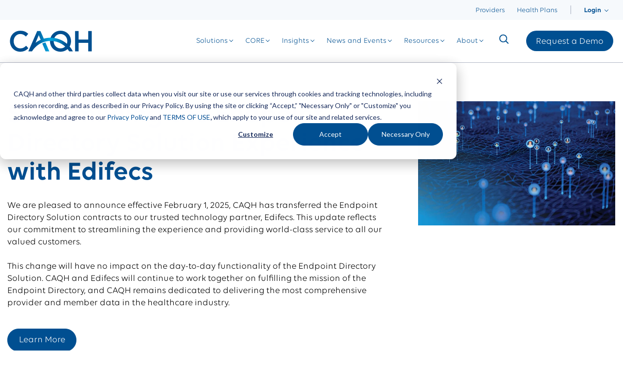

--- FILE ---
content_type: text/html; charset=UTF-8
request_url: https://www.caqh.org/solutions/endpoint-directory
body_size: 17184
content:
<!doctype html><html lang="en" style="scroll-behavior: smooth;"><head>
    <meta charset="utf-8">
    <title>Endpoint Directory</title>
    <link rel="shortcut icon" href="https://www.caqh.org/hubfs/cahq_favicon-sm.png">
    <meta name="description" content="Effective February 1, 2025, CAQH has transferred the Endpoint Directory Solution contracts to our trusted technology partner, Edifecs. Learn more.">
    <!-- BEGIN SHAREAHOLIC CODE -->
    <link rel="preload" href="https://cdn.shareaholic.net/assets/pub/shareaholic.js" as="script">
    <meta name="shareaholic:site_id" content="7c2cae33dfb5e4b81cbc592779983643">
    <script data-cfasync="false" async src="https://cdn.shareaholic.net/assets/pub/shareaholic.js"></script>
    <!-- END SHAREAHOLIC CODE -->
    
    
    <link rel="stylesheet" href="https://cdnjs.cloudflare.com/ajax/libs/font-awesome/5.15.4/css/all.min.css" integrity="sha512-1ycn6IcaQQ40/MKBW2W4Rhis/DbILU74C1vSrLJxCq57o941Ym01SwNsOMqvEBFlcgUa6xLiPY/NS5R+E6ztJQ==" crossorigin="anonymous" referrerpolicy="no-referrer"> 
    
    
    <meta name="viewport" content="width=device-width, initial-scale=1">

    
    <meta property="og:description" content="Effective February 1, 2025, CAQH has transferred the Endpoint Directory Solution contracts to our trusted technology partner, Edifecs. Learn more.">
    <meta property="og:title" content="Endpoint Directory">
    <meta name="twitter:description" content="Effective February 1, 2025, CAQH has transferred the Endpoint Directory Solution contracts to our trusted technology partner, Edifecs. Learn more.">
    <meta name="twitter:title" content="Endpoint Directory">

    

    
    <style>
a.cta_button{-moz-box-sizing:content-box !important;-webkit-box-sizing:content-box !important;box-sizing:content-box !important;vertical-align:middle}.hs-breadcrumb-menu{list-style-type:none;margin:0px 0px 0px 0px;padding:0px 0px 0px 0px}.hs-breadcrumb-menu-item{float:left;padding:10px 0px 10px 10px}.hs-breadcrumb-menu-divider:before{content:'›';padding-left:10px}.hs-featured-image-link{border:0}.hs-featured-image{float:right;margin:0 0 20px 20px;max-width:50%}@media (max-width: 568px){.hs-featured-image{float:none;margin:0;width:100%;max-width:100%}}.hs-screen-reader-text{clip:rect(1px, 1px, 1px, 1px);height:1px;overflow:hidden;position:absolute !important;width:1px}
</style>

<link rel="stylesheet" href="https://cdnjs.cloudflare.com/ajax/libs/magnific-popup.js/1.1.0/magnific-popup.min.css">
<link rel="stylesheet" href="https://www.caqh.org/hubfs/hub_generated/template_assets/1/182040366668/1768493068831/template_main.min.css">
<link rel="stylesheet" href="https://www.caqh.org/hubfs/hub_generated/template_assets/1/182040366676/1768493074547/template_theme-overrides.min.css">
<link rel="stylesheet" href="https://www.caqh.org/hubfs/hub_generated/module_assets/1/182038499759/1749055784278/module_breadcrumb.min.css">

<style>
  .body-wrapper { position: relative; }
  .header.header--sticky { position: fixed; top: 0; left: 0; width: 100%; }
  .header__main { max-width: 1400px; margin: 0 auto; } 
  .header * { transition: all .5s ease-in-out; -moz-transition: all .5s ease-in-out; -webkit-transition: all .5s ease-in-out; }
  div[data-global-resource-path*='header-flex.html'] { position: fixed; top: 0; z-index: 99999999; width: 100%; }
  :root { --hero_top_padding: 220px; }
  .mobile-menu { display: none; }
  .header.mobile-menu--active .mobile-open { display: none; }
  .header:not(.mobile-menu--active) .mobile-open { display: block; }
  .header.mobile-menu--active .mobile-close { display: block; }
  .header:not(.mobile-menu--active) .mobile-close { display: none; }
  .header.mobile-menu--active .mobile-menu { position: fixed; top: 0; left: 0; width: 100%; height: auto; }
  .mega-menu--submenu { display: none; }
  .header__menu > ul > li:hover .mega-menu--submenu { display: block; }
/*   .header.header--floating:not(.scrolled) * { background-color: transparent !important; } */
  
  .header .mobile-menu-trigger i { color: ; }
  .header .mobile-menu-trigger:hover i { color: ; }
  
  @media screen and (min-width:1001px) {
    .header .mobile-menu-trigger { display: none !important; }
    .header__main .header__row,
    .header__main .header__row {
      display: flex;
      width: 100%;
      height: 100%;
      justify-content: space-between;
      align-items: center;
    }
    .header__main.logo-placement--right .header__row { flex-direction: row; }
    .header__main.logo-placement--left .header__row { flex-direction: row-reverse; }
    .header__main.logo-placement--center .header__row { flex-direction: row; justify-content: center; }
    .header__menu > ul { list-style: none; margin: 0; padding: 0; display: flex; align-items: center; height: 100%; width: 100%; }
  }
  @media screen and (max-width:1000px) {
    .header__primary .custom-menu, .header__menu { display: none; }
    .mobile-menu-trigger { display: block; position: absolute; right: 30px; color: white; z-index: 999; }
    .mobile-menu-trigger.mobile-open { top: calc(50% - 0.25em); }
    .mobile-menu-trigger.mobile-close { top: 30px; }
    .mobile-menu { display: none; }
    .header.mobile-menu--active .mobile-menu { display: block; }
  }
</style>

<link rel="stylesheet" href="https://www.caqh.org/hubfs/hub_generated/module_assets/1/182040366768/1749055788192/module_custom-menu.min.css">

<style>
   
    #header_dnd_area-module-2 .hs-menu-wrapper > ul li.hs-menu-depth-1 > a {
      color: #004f91;font-size: 14px;
    }
  
   
    #header_dnd_area-module-2 .hs-menu-wrapper > ul li.hs-menu-depth-1:hover > a {
      color: ;
    }
  
   
    #header_dnd_area-module-2 .hs-menu-wrapper > ul li.hs-menu-depth-1 {
      padding-right: 25px;

    }
  
   
    #header_dnd_area-module-2 .hs-menu-wrapper > ul li.hs-menu-depth-1 {
      
    }
  
   
    @media screen and (min-width: 768px) {
      #header_dnd_area-module-2 .hs-menu-wrapper > ul {
        display: flex;
        
          justify-content: flex-end;
        
        
          align-items: center;
        
      }
    }
  
   
    #header_dnd_area-module-2 .hs-menu-wrapper > ul li.hs-menu-depth-1 > .hs-menu-children-wrapper > li > a {
      color: #004f91;font-size: 14px;
    }
  
   
    #header_dnd_area-module-2 .hs-menu-wrapper > ul li.hs-menu-depth-1 > .hs-menu-children-wrapper > li:hover > a {
      color: #004f91;
    }
  
   
    #header_dnd_area-module-2 .hs-menu-wrapper > ul li.hs-menu-depth-1 > .hs-menu-children-wrapper > li {
      
    }
  
   
    #header_dnd_area-module-2 .hs-menu-wrapper > ul li.hs-menu-depth-1 > .hs-menu-children-wrapper > li {
      
    }
  
   
    @media screen and (min-width: 768px) {
      #header_dnd_area-module-2 .hs-menu-wrapper > ul li.hs-menu-depth-1 > .hs-menu-children-wrapper {
        display: flex;
        
        
      }
    }
  
   
    #header_dnd_area-module-2 .hs-menu-wrapper > ul li.hs-menu-depth-1 > .hs-menu-children-wrapper {
      background: #FFFFFF;
    }
  
   
    #header_dnd_area-module-2 .hs-menu-wrapper > ul li.hs-menu-depth-1 > .hs-menu-children-wrapper {
      padding: 20px;

    }
  
   
    #header_dnd_area-module-2 .hs-menu-wrapper > ul li.hs-menu-depth-1 > ul > li > ul > li > a {
      
    }
  
   
    #header_dnd_area-module-2 .hs-menu-wrapper > ul li.hs-menu-depth-1 > ul > li > ul > li:hover > a {
      color: ;
    }
  
   
    #header_dnd_area-module-2 .hs-menu-wrapper > ul li.hs-menu-depth-1 > ul > li > ul > li {
      
    }
  
   
    #header_dnd_area-module-2 .hs-menu-wrapper > ul li.hs-menu-depth-1 > ul > li > ul > li {
      
    }
  
   
    @media screen and (min-width: 768px) {
      #header_dnd_area-module-2 .hs-menu-wrapper > ul li.hs-menu-depth-1 > ul > li > ul {
        display: flex;
        
        
      }
    }
  
   
    #header_dnd_area-module-2 .hs-menu-wrapper > ul li.hs-menu-depth-1 > ul > li > ul {
      background: ;
    }
  
   
    #header_dnd_area-module-2 .hs-menu-wrapper > ul li.hs-menu-depth-1 > ul > li > ul {
      padding: 20px;

    }
  
</style>

<link rel="stylesheet" href="https://www.caqh.org/hubfs/hub_generated/module_assets/1/182040366775/1749591001836/module_main-nav.min.css">

<style>
   
    #widget_1730142410661 .hs-menu-wrapper > ul li.hs-menu-depth-1 > a {
      color: #005091;
    }
  
   
    #widget_1730142410661 .hs-menu-wrapper > ul li.hs-menu-depth-1:hover > a {
      color: ;
    }
  
   
    #widget_1730142410661 .hs-menu-wrapper > ul li.hs-menu-depth-1 {
      
    }
  
   
    #widget_1730142410661 .hs-menu-wrapper > ul li.hs-menu-depth-1 {
      
    }
  
   
    @media screen and (min-width: 768px) {
      #widget_1730142410661 .hs-menu-wrapper > ul {
        display: flex;
        
          justify-content: flex-end;
        
        
      }
    }
  
   
    #widget_1730142410661 .hs-menu-wrapper > ul li.hs-menu-depth-1 > .hs-menu-children-wrapper > li > a {
      
    }
  
   
    #widget_1730142410661 .hs-menu-wrapper > ul li.hs-menu-depth-1 > .hs-menu-children-wrapper > li:hover > a {
      color: ;
    }
  
   
    #widget_1730142410661 .hs-menu-wrapper > ul li.hs-menu-depth-1 > .hs-menu-children-wrapper > li {
      
    }
  
   
    #widget_1730142410661 .hs-menu-wrapper > ul li.hs-menu-depth-1 > .hs-menu-children-wrapper > li {
      
    }
  
   
    @media screen and (min-width: 768px) {
      #widget_1730142410661 .hs-menu-wrapper > ul li.hs-menu-depth-1 > .hs-menu-children-wrapper {
        display: flex;
        
        
      }
    }
  
   
    #widget_1730142410661 .hs-menu-wrapper > ul li.hs-menu-depth-1 > .hs-menu-children-wrapper {
      background: ;
    }
  
   
    #widget_1730142410661 .hs-menu-wrapper > ul li.hs-menu-depth-1 > .hs-menu-children-wrapper {
      padding-top: 0px;
padding-right: 20px;
padding-bottom: 0px;
padding-left: 20px;

    }
  
   
    #widget_1730142410661 .hs-menu-wrapper > ul li.hs-menu-depth-1 > ul > li > ul > li > a {
      
    }
  
   
    #widget_1730142410661 .hs-menu-wrapper > ul li.hs-menu-depth-1 > ul > li > ul > li:hover > a {
      color: ;
    }
  
   
    #widget_1730142410661 .hs-menu-wrapper > ul li.hs-menu-depth-1 > ul > li > ul > li {
      
    }
  
   
    #widget_1730142410661 .hs-menu-wrapper > ul li.hs-menu-depth-1 > ul > li > ul > li {
      
    }
  
   
    @media screen and (min-width: 768px) {
      #widget_1730142410661 .hs-menu-wrapper > ul li.hs-menu-depth-1 > ul > li > ul {
        display: flex;
        
        
      }
    }
  
   
    #widget_1730142410661 .hs-menu-wrapper > ul li.hs-menu-depth-1 > ul > li > ul {
      background: ;
    }
  
   
    #widget_1730142410661 .hs-menu-wrapper > ul li.hs-menu-depth-1 > ul > li > ul {
      padding: 20px;

    }
  
</style>

<link rel="stylesheet" href="https://www.caqh.org/hubfs/hub_generated/module_assets/1/182040306480/1741370367718/module_search.min.css">
<link rel="stylesheet" href="https://www.caqh.org/hubfs/hub_generated/module_assets/1/182040306445/1741376968413/module_CAQH-btn.min.css">

<style>
   
    #mobile_menu_dnd_area-module-3 .hs-menu-wrapper > ul li.hs-menu-depth-1 > a {
      color: #005091;font-size: 20px;
    }
  
   
    #mobile_menu_dnd_area-module-3 .hs-menu-wrapper > ul li.hs-menu-depth-1:hover > a {
      color: ;
    }
  
   
    #mobile_menu_dnd_area-module-3 .hs-menu-wrapper > ul li.hs-menu-depth-1 {
      padding-top: 10px;
padding-right: 20px;
padding-bottom: 10px;
padding-left: 20px;

    }
  
   
    #mobile_menu_dnd_area-module-3 .hs-menu-wrapper > ul li.hs-menu-depth-1 {
      
    }
  
   
    @media screen and (min-width: 768px) {
      #mobile_menu_dnd_area-module-3 .hs-menu-wrapper > ul {
        display: flex;
        
        
      }
    }
  
   
    #mobile_menu_dnd_area-module-3 .hs-menu-wrapper > ul li.hs-menu-depth-1 > .hs-menu-children-wrapper > li > a {
      color: #22305b;font-size: 16px;
    }
  
   
    #mobile_menu_dnd_area-module-3 .hs-menu-wrapper > ul li.hs-menu-depth-1 > .hs-menu-children-wrapper > li:hover > a {
      color: ;
    }
  
   
    #mobile_menu_dnd_area-module-3 .hs-menu-wrapper > ul li.hs-menu-depth-1 > .hs-menu-children-wrapper > li {
      
    }
  
   
    #mobile_menu_dnd_area-module-3 .hs-menu-wrapper > ul li.hs-menu-depth-1 > .hs-menu-children-wrapper > li {
      
    }
  
   
    @media screen and (min-width: 768px) {
      #mobile_menu_dnd_area-module-3 .hs-menu-wrapper > ul li.hs-menu-depth-1 > .hs-menu-children-wrapper {
        display: flex;
        
        
      }
    }
  
   
    #mobile_menu_dnd_area-module-3 .hs-menu-wrapper > ul li.hs-menu-depth-1 > .hs-menu-children-wrapper {
      background: ;
    }
  
   
    #mobile_menu_dnd_area-module-3 .hs-menu-wrapper > ul li.hs-menu-depth-1 > .hs-menu-children-wrapper {
      padding-top: 0px;
padding-right: 20px;
padding-bottom: 5px;
padding-left: 0px;

    }
  
   
    #mobile_menu_dnd_area-module-3 .hs-menu-wrapper > ul li.hs-menu-depth-1 > ul > li > ul > li > a {
      color: #22305b;
    }
  
   
    #mobile_menu_dnd_area-module-3 .hs-menu-wrapper > ul li.hs-menu-depth-1 > ul > li > ul > li:hover > a {
      color: ;
    }
  
   
    #mobile_menu_dnd_area-module-3 .hs-menu-wrapper > ul li.hs-menu-depth-1 > ul > li > ul > li {
      
    }
  
   
    #mobile_menu_dnd_area-module-3 .hs-menu-wrapper > ul li.hs-menu-depth-1 > ul > li > ul > li {
      
    }
  
   
    @media screen and (min-width: 768px) {
      #mobile_menu_dnd_area-module-3 .hs-menu-wrapper > ul li.hs-menu-depth-1 > ul > li > ul {
        display: flex;
        
        
      }
    }
  
   
    #mobile_menu_dnd_area-module-3 .hs-menu-wrapper > ul li.hs-menu-depth-1 > ul > li > ul {
      background: ;
    }
  
   
    #mobile_menu_dnd_area-module-3 .hs-menu-wrapper > ul li.hs-menu-depth-1 > ul > li > ul {
      padding-top: 0px;
padding-right: 20px;
padding-bottom: 5px;
padding-left: 20px;

    }
  
</style>

<link rel="stylesheet" href="https://www.caqh.org/hubfs/hub_generated/module_assets/1/182040366765/1765916084800/module_cell-section.min.css">

  <style>
    

    
    .widget_1738094389707__scope {
      
        padding-top: 80px;
padding-bottom: 80px;
      
      ;
      
      
      overflow:hidden; z-index: 1;
    }
    
    .widget_1738094389707__scope div[class$='__container'] { max-width:1440px; margin-left: auto; margin-right: auto; }
    .widget_1738094389707__scope div[class$='__row'] { justify-content: flex-start; }
    .widget_1738094389707__scope div[class$='__col'] {  }
    @media screen and (max-width: 1440px) { 
      .widget_1738094389707__scope .scope__col { padding: 0 15px; }
    }
    .widget_1738094389707__scope div[class$='__background'] {
      background-color: ;
      background-image:url();
      
      
    } 
    
    
    .widget_1738094389707__scope h1, .widget_1738094389707__scope h2, .widget_1738094389707__scope h3, .widget_1738094389707__scope h4 {  } 
    .widget_1738094389707__scope .scope__content, .widget_1738094389707__scope .scope__content p, .widget_1738094389707__scope .scope__content li, .widget_1738094389707__scope .scope__content div {  } 
    .widget_1738094389707__scope div[class$="__small-title"] h5 {  } 
    .widget_1738094389707__scope div[class$='__form'] form {
      background-color: ;
      
      
      
      
      
      
    }
    
    .widget_1738094389707__scope div[class$='__form'] h1, .widget_1738094389707__scope div[class$='__form'] h2, .widget_1738094389707__scope div[class$='__form'] h3, .widget_1738094389707__scope div[class$='__form'] h4 {  }
    .widget_1738094389707__scope div[class$='__form'] p, .widget_1738094389707__scope div[class$='__form'] li {  } 
    .widget_1738094389707__scope div[class$='__form'] label {  }
    .widget_1738094389707__scope div[class$='__form'] input {  } 
    
     
    
    
    @media screen and (min-width: 768px) {
      .widget_1738094389707__scope.section-layout--left div[class$='__row']:first-child > div:first-child, .widget_1738094389707__scope.section-layout--right div[class$='__row']:first-child > div:first-child { width: calc(65% - 13px);  }
      .widget_1738094389707__scope.section-layout--left div[class$='__row']:first-child > div:nth-child(2), .widget_1738094389707__scope.section-layout--right div[class$='__row']:first-child > div:nth-child(2) { width: calc(35% - 13px);  }
      
      
        .widget_1738094389707__scope.section-layout--below div[class$='__row'] > div:first-child { margin-bottom: 25px; }
        div[class$='__row'] { display: flex; flex-wrap: nowrap; width:100%; }
        .section-layout--below div[class$='__row'] { flex-direction: column; }
        .section-layout--above div[class$='__row'] { flex-direction: column-reverse; }
        .section-layout--left div[class$='__row'] { flex-direction: row-reverse; }
        .section-layout--right div[class$='__row'] { flex-direction: row; }
        .widget_1738094389707__scope.section-layout--above div[class$='__row'] > div:first-child { margin-top: 25px; }
        .widget_1738094389707__scope.section-layout--left div[class$='__row'] > div:first-child { margin-left: 25px; }
        .widget_1738094389707__scope.section-layout--right div[class$='__row'] > div:first-child { margin-right: 25px; }
      
    }
    @media screen and (max-width: 767px) {
      .widget_1738094389707__scope.section-layout--above div[class$='__row'] > div:first-child { margin-top: 13px; }
      .widget_1738094389707__scope.section-layout--below div[class$='__row'] > div:first-child { margin-bottom: 13px; }
      .widget_1738094389707__scope.section-layout--below.mobile-reverse div[class$='__row']:first-child > div:first-child { margin-bottom: 13px; }
      .widget_1738094389707__scope.section-layout--above.mobile-reverse div[class$='__row']:first-child > div:first-child { margin-top: 13px; }
      .widget_1738094389707__scope.section-layout--right div[class$='__row'] > div:first-child { margin-bottom: 13px; }
      .widget_1738094389707__scope.section-layout--left div[class$='__row'] > div:first-child { margin-bottom: 13px; }
      .widget_1738094389707__scope .blocks--hover--colorize { display: flex; flex-direction: column; }
      .widget_1738094389707__scope .col--featured:not(.featured--blocks) { text-align: center; }
    }
    
    
      .widget_1738094389707__scope.scale-text h1 { font-size: px; }
      @media screen and (min-width: 320px) { .widget_1738094389707__scope.scale-text h1 { font-size: calc(px + (90 - ) * ((100vw - 320px) / (1600 - 320))); } }
      @media screen and (min-width: 1600px) { .widget_1738094389707__scope.scale-text h1 { font-size: 90px; } }
    
    
    .widget_1738094389707__scope div[class$='__cta'] {  } 
    @media screen and (max-width: 767px) { .widget_1738094389707 div:not(div[class$='__container']) { padding: 0 !important; } }
    
    
    @media screen and (min-width:768px) {
      .widget_1738094389707__scope .col--featured { width: 35%; }
      .widget_1738094389707__scope .col--content { width: 65%;  }
      .widget_1738094389707__scope .col--featured { width: 35%;  }
    }
    
    
    .widget_1738094389707__scope .full-divider-title::before, .widget_1738094389707__scope .full-divider-title::after {
      background: rgba(0, 79, 145, 1);
    }
    
   

    </style>
        


<style>
   
    #footer_dnd_area-module-6 .hs-menu-wrapper > ul li.hs-menu-depth-1 > a {
      color: #FFFFFF;font-size: 14px;
    }
  
   
    #footer_dnd_area-module-6 .hs-menu-wrapper > ul li.hs-menu-depth-1:hover > a {
      color: ;
    }
  
   
    #footer_dnd_area-module-6 .hs-menu-wrapper > ul li.hs-menu-depth-1 {
      padding-bottom: 0px;
margin-bottom: 0px;

    }
  
   
    #footer_dnd_area-module-6 .hs-menu-wrapper > ul li.hs-menu-depth-1 {
      
    }
  
   
    @media screen and (min-width: 768px) {
      #footer_dnd_area-module-6 .hs-menu-wrapper > ul {
        display: flex;
        
        
      }
    }
  
   
    #footer_dnd_area-module-6 .hs-menu-wrapper > ul li.hs-menu-depth-1 > .hs-menu-children-wrapper > li > a {
      
    }
  
   
    #footer_dnd_area-module-6 .hs-menu-wrapper > ul li.hs-menu-depth-1 > .hs-menu-children-wrapper > li:hover > a {
      color: ;
    }
  
   
    #footer_dnd_area-module-6 .hs-menu-wrapper > ul li.hs-menu-depth-1 > .hs-menu-children-wrapper > li {
      
    }
  
   
    #footer_dnd_area-module-6 .hs-menu-wrapper > ul li.hs-menu-depth-1 > .hs-menu-children-wrapper > li {
      
    }
  
   
    @media screen and (min-width: 768px) {
      #footer_dnd_area-module-6 .hs-menu-wrapper > ul li.hs-menu-depth-1 > .hs-menu-children-wrapper {
        display: flex;
        
        
      }
    }
  
   
    #footer_dnd_area-module-6 .hs-menu-wrapper > ul li.hs-menu-depth-1 > .hs-menu-children-wrapper {
      background: ;
    }
  
   
    #footer_dnd_area-module-6 .hs-menu-wrapper > ul li.hs-menu-depth-1 > .hs-menu-children-wrapper {
      padding: 20px;

    }
  
   
    #footer_dnd_area-module-6 .hs-menu-wrapper > ul li.hs-menu-depth-1 > ul > li > ul > li > a {
      
    }
  
   
    #footer_dnd_area-module-6 .hs-menu-wrapper > ul li.hs-menu-depth-1 > ul > li > ul > li:hover > a {
      color: ;
    }
  
   
    #footer_dnd_area-module-6 .hs-menu-wrapper > ul li.hs-menu-depth-1 > ul > li > ul > li {
      
    }
  
   
    #footer_dnd_area-module-6 .hs-menu-wrapper > ul li.hs-menu-depth-1 > ul > li > ul > li {
      
    }
  
   
    @media screen and (min-width: 768px) {
      #footer_dnd_area-module-6 .hs-menu-wrapper > ul li.hs-menu-depth-1 > ul > li > ul {
        display: flex;
        
        
      }
    }
  
   
    #footer_dnd_area-module-6 .hs-menu-wrapper > ul li.hs-menu-depth-1 > ul > li > ul {
      background: ;
    }
  
   
    #footer_dnd_area-module-6 .hs-menu-wrapper > ul li.hs-menu-depth-1 > ul > li > ul {
      padding: 20px;

    }
  
</style>


<style>
   
    #module_17301500395755 .hs-menu-wrapper > ul li.hs-menu-depth-1 > a {
      color: #FFFFFF;font-size: 14px;
    }
  
   
    #module_17301500395755 .hs-menu-wrapper > ul li.hs-menu-depth-1:hover > a {
      color: ;
    }
  
   
    #module_17301500395755 .hs-menu-wrapper > ul li.hs-menu-depth-1 {
      padding-bottom: 0px;
margin-bottom: 0px;

    }
  
   
    #module_17301500395755 .hs-menu-wrapper > ul li.hs-menu-depth-1 {
      
    }
  
   
    @media screen and (min-width: 768px) {
      #module_17301500395755 .hs-menu-wrapper > ul {
        display: flex;
        
        
      }
    }
  
   
    #module_17301500395755 .hs-menu-wrapper > ul li.hs-menu-depth-1 > .hs-menu-children-wrapper > li > a {
      
    }
  
   
    #module_17301500395755 .hs-menu-wrapper > ul li.hs-menu-depth-1 > .hs-menu-children-wrapper > li:hover > a {
      color: ;
    }
  
   
    #module_17301500395755 .hs-menu-wrapper > ul li.hs-menu-depth-1 > .hs-menu-children-wrapper > li {
      
    }
  
   
    #module_17301500395755 .hs-menu-wrapper > ul li.hs-menu-depth-1 > .hs-menu-children-wrapper > li {
      
    }
  
   
    @media screen and (min-width: 768px) {
      #module_17301500395755 .hs-menu-wrapper > ul li.hs-menu-depth-1 > .hs-menu-children-wrapper {
        display: flex;
        
        
      }
    }
  
   
    #module_17301500395755 .hs-menu-wrapper > ul li.hs-menu-depth-1 > .hs-menu-children-wrapper {
      background: ;
    }
  
   
    #module_17301500395755 .hs-menu-wrapper > ul li.hs-menu-depth-1 > .hs-menu-children-wrapper {
      padding: 20px;

    }
  
   
    #module_17301500395755 .hs-menu-wrapper > ul li.hs-menu-depth-1 > ul > li > ul > li > a {
      
    }
  
   
    #module_17301500395755 .hs-menu-wrapper > ul li.hs-menu-depth-1 > ul > li > ul > li:hover > a {
      color: ;
    }
  
   
    #module_17301500395755 .hs-menu-wrapper > ul li.hs-menu-depth-1 > ul > li > ul > li {
      
    }
  
   
    #module_17301500395755 .hs-menu-wrapper > ul li.hs-menu-depth-1 > ul > li > ul > li {
      
    }
  
   
    @media screen and (min-width: 768px) {
      #module_17301500395755 .hs-menu-wrapper > ul li.hs-menu-depth-1 > ul > li > ul {
        display: flex;
        
        
      }
    }
  
   
    #module_17301500395755 .hs-menu-wrapper > ul li.hs-menu-depth-1 > ul > li > ul {
      background: ;
    }
  
   
    #module_17301500395755 .hs-menu-wrapper > ul li.hs-menu-depth-1 > ul > li > ul {
      padding: 20px;

    }
  
</style>


<style>
   
    #module_17301501052655 .hs-menu-wrapper > ul li.hs-menu-depth-1 > a {
      color: #FFFFFF;font-size: 14px;
    }
  
   
    #module_17301501052655 .hs-menu-wrapper > ul li.hs-menu-depth-1:hover > a {
      color: ;
    }
  
   
    #module_17301501052655 .hs-menu-wrapper > ul li.hs-menu-depth-1 {
      padding-bottom: 0px;
margin-bottom: 0px;

    }
  
   
    #module_17301501052655 .hs-menu-wrapper > ul li.hs-menu-depth-1 {
      
    }
  
   
    @media screen and (min-width: 768px) {
      #module_17301501052655 .hs-menu-wrapper > ul {
        display: flex;
        
        
      }
    }
  
   
    #module_17301501052655 .hs-menu-wrapper > ul li.hs-menu-depth-1 > .hs-menu-children-wrapper > li > a {
      
    }
  
   
    #module_17301501052655 .hs-menu-wrapper > ul li.hs-menu-depth-1 > .hs-menu-children-wrapper > li:hover > a {
      color: ;
    }
  
   
    #module_17301501052655 .hs-menu-wrapper > ul li.hs-menu-depth-1 > .hs-menu-children-wrapper > li {
      
    }
  
   
    #module_17301501052655 .hs-menu-wrapper > ul li.hs-menu-depth-1 > .hs-menu-children-wrapper > li {
      
    }
  
   
    @media screen and (min-width: 768px) {
      #module_17301501052655 .hs-menu-wrapper > ul li.hs-menu-depth-1 > .hs-menu-children-wrapper {
        display: flex;
        
        
      }
    }
  
   
    #module_17301501052655 .hs-menu-wrapper > ul li.hs-menu-depth-1 > .hs-menu-children-wrapper {
      background: ;
    }
  
   
    #module_17301501052655 .hs-menu-wrapper > ul li.hs-menu-depth-1 > .hs-menu-children-wrapper {
      padding: 20px;

    }
  
   
    #module_17301501052655 .hs-menu-wrapper > ul li.hs-menu-depth-1 > ul > li > ul > li > a {
      
    }
  
   
    #module_17301501052655 .hs-menu-wrapper > ul li.hs-menu-depth-1 > ul > li > ul > li:hover > a {
      color: ;
    }
  
   
    #module_17301501052655 .hs-menu-wrapper > ul li.hs-menu-depth-1 > ul > li > ul > li {
      
    }
  
   
    #module_17301501052655 .hs-menu-wrapper > ul li.hs-menu-depth-1 > ul > li > ul > li {
      
    }
  
   
    @media screen and (min-width: 768px) {
      #module_17301501052655 .hs-menu-wrapper > ul li.hs-menu-depth-1 > ul > li > ul {
        display: flex;
        
        
      }
    }
  
   
    #module_17301501052655 .hs-menu-wrapper > ul li.hs-menu-depth-1 > ul > li > ul {
      background: ;
    }
  
   
    #module_17301501052655 .hs-menu-wrapper > ul li.hs-menu-depth-1 > ul > li > ul {
      padding: 20px;

    }
  
</style>


<style>
   
    #module_17301501096665 .hs-menu-wrapper > ul li.hs-menu-depth-1 > a {
      color: #FFFFFF;font-size: 14px;
    }
  
   
    #module_17301501096665 .hs-menu-wrapper > ul li.hs-menu-depth-1:hover > a {
      color: ;
    }
  
   
    #module_17301501096665 .hs-menu-wrapper > ul li.hs-menu-depth-1 {
      padding-bottom: 0px;
margin-bottom: 0px;

    }
  
   
    #module_17301501096665 .hs-menu-wrapper > ul li.hs-menu-depth-1 {
      
    }
  
   
    @media screen and (min-width: 768px) {
      #module_17301501096665 .hs-menu-wrapper > ul {
        display: flex;
        
        
      }
    }
  
   
    #module_17301501096665 .hs-menu-wrapper > ul li.hs-menu-depth-1 > .hs-menu-children-wrapper > li > a {
      
    }
  
   
    #module_17301501096665 .hs-menu-wrapper > ul li.hs-menu-depth-1 > .hs-menu-children-wrapper > li:hover > a {
      color: ;
    }
  
   
    #module_17301501096665 .hs-menu-wrapper > ul li.hs-menu-depth-1 > .hs-menu-children-wrapper > li {
      
    }
  
   
    #module_17301501096665 .hs-menu-wrapper > ul li.hs-menu-depth-1 > .hs-menu-children-wrapper > li {
      
    }
  
   
    @media screen and (min-width: 768px) {
      #module_17301501096665 .hs-menu-wrapper > ul li.hs-menu-depth-1 > .hs-menu-children-wrapper {
        display: flex;
        
        
      }
    }
  
   
    #module_17301501096665 .hs-menu-wrapper > ul li.hs-menu-depth-1 > .hs-menu-children-wrapper {
      background: ;
    }
  
   
    #module_17301501096665 .hs-menu-wrapper > ul li.hs-menu-depth-1 > .hs-menu-children-wrapper {
      padding: 20px;

    }
  
   
    #module_17301501096665 .hs-menu-wrapper > ul li.hs-menu-depth-1 > ul > li > ul > li > a {
      
    }
  
   
    #module_17301501096665 .hs-menu-wrapper > ul li.hs-menu-depth-1 > ul > li > ul > li:hover > a {
      color: ;
    }
  
   
    #module_17301501096665 .hs-menu-wrapper > ul li.hs-menu-depth-1 > ul > li > ul > li {
      
    }
  
   
    #module_17301501096665 .hs-menu-wrapper > ul li.hs-menu-depth-1 > ul > li > ul > li {
      
    }
  
   
    @media screen and (min-width: 768px) {
      #module_17301501096665 .hs-menu-wrapper > ul li.hs-menu-depth-1 > ul > li > ul {
        display: flex;
        
        
      }
    }
  
   
    #module_17301501096665 .hs-menu-wrapper > ul li.hs-menu-depth-1 > ul > li > ul {
      background: ;
    }
  
   
    #module_17301501096665 .hs-menu-wrapper > ul li.hs-menu-depth-1 > ul > li > ul {
      padding: 20px;

    }
  
</style>


<style>
   
    #module_17301501128775 .hs-menu-wrapper > ul li.hs-menu-depth-1 > a {
      color: #FFFFFF;font-size: 14px;
    }
  
   
    #module_17301501128775 .hs-menu-wrapper > ul li.hs-menu-depth-1:hover > a {
      color: ;
    }
  
   
    #module_17301501128775 .hs-menu-wrapper > ul li.hs-menu-depth-1 {
      padding-bottom: 0px;
margin-bottom: 0px;

    }
  
   
    #module_17301501128775 .hs-menu-wrapper > ul li.hs-menu-depth-1 {
      
    }
  
   
    @media screen and (min-width: 768px) {
      #module_17301501128775 .hs-menu-wrapper > ul {
        display: flex;
        
        
      }
    }
  
   
    #module_17301501128775 .hs-menu-wrapper > ul li.hs-menu-depth-1 > .hs-menu-children-wrapper > li > a {
      
    }
  
   
    #module_17301501128775 .hs-menu-wrapper > ul li.hs-menu-depth-1 > .hs-menu-children-wrapper > li:hover > a {
      color: ;
    }
  
   
    #module_17301501128775 .hs-menu-wrapper > ul li.hs-menu-depth-1 > .hs-menu-children-wrapper > li {
      
    }
  
   
    #module_17301501128775 .hs-menu-wrapper > ul li.hs-menu-depth-1 > .hs-menu-children-wrapper > li {
      
    }
  
   
    @media screen and (min-width: 768px) {
      #module_17301501128775 .hs-menu-wrapper > ul li.hs-menu-depth-1 > .hs-menu-children-wrapper {
        display: flex;
        
        
      }
    }
  
   
    #module_17301501128775 .hs-menu-wrapper > ul li.hs-menu-depth-1 > .hs-menu-children-wrapper {
      background: ;
    }
  
   
    #module_17301501128775 .hs-menu-wrapper > ul li.hs-menu-depth-1 > .hs-menu-children-wrapper {
      padding: 20px;

    }
  
   
    #module_17301501128775 .hs-menu-wrapper > ul li.hs-menu-depth-1 > ul > li > ul > li > a {
      
    }
  
   
    #module_17301501128775 .hs-menu-wrapper > ul li.hs-menu-depth-1 > ul > li > ul > li:hover > a {
      color: ;
    }
  
   
    #module_17301501128775 .hs-menu-wrapper > ul li.hs-menu-depth-1 > ul > li > ul > li {
      
    }
  
   
    #module_17301501128775 .hs-menu-wrapper > ul li.hs-menu-depth-1 > ul > li > ul > li {
      
    }
  
   
    @media screen and (min-width: 768px) {
      #module_17301501128775 .hs-menu-wrapper > ul li.hs-menu-depth-1 > ul > li > ul {
        display: flex;
        
        
      }
    }
  
   
    #module_17301501128775 .hs-menu-wrapper > ul li.hs-menu-depth-1 > ul > li > ul {
      background: ;
    }
  
   
    #module_17301501128775 .hs-menu-wrapper > ul li.hs-menu-depth-1 > ul > li > ul {
      padding: 20px;

    }
  
</style>

<style>
@font-face {
  font-family: "Volte";
  src: url("https://www.caqh.org/hubfs/Indian%20Type%20Foundry%20-%20Volte-BoldItalic.otf") format("opentype");
  font-display: swap;
  font-weight: 700;
  font-style: italic;
}

@font-face {
  font-family: "Volte";
  src: url("https://www.caqh.org/hubfs/Indian%20Type%20Foundry%20-%20Volte-MediumItalic.otf") format("opentype");
  font-display: swap;
  font-weight: 500;
  font-style: italic;
}

@font-face {
  font-family: "Volte";
  src: url("https://www.caqh.org/hubfs/Indian%20Type%20Foundry%20-%20Volte%20Semibold.otf") format("opentype");
  font-display: swap;
  font-weight: 600;
}

@font-face {
  font-family: "Volte";
  src: url("https://www.caqh.org/hubfs/Indian%20Type%20Foundry%20-%20Volte.otf") format("opentype");
  font-display: swap;
  font-weight: 400;
}

@font-face {
  font-family: "Volte";
  src: url("https://www.caqh.org/hubfs/Indian%20Type%20Foundry%20-%20Volte%20Medium.otf") format("opentype");
  font-display: swap;
  font-weight: 500;
}

@font-face {
  font-family: "Volte";
  src: url("https://www.caqh.org/hubfs/Indian%20Type%20Foundry%20-%20Volte-LightItalic.otf") format("opentype");
  font-display: swap;
  font-weight: 300;
  font-style: italic;
}

@font-face {
  font-family: "Volte";
  src: url("https://www.caqh.org/hubfs/Indian%20Type%20Foundry%20-%20Volte%20Bold.otf") format("opentype");
  font-display: swap;
  font-weight: 700;
}

@font-face {
  font-family: "Volte";
  src: url("https://www.caqh.org/hubfs/Indian%20Type%20Foundry%20-%20Volte-RegularItalic.otf") format("opentype");
  font-display: swap;
  font-weight: 400;
  font-style: italic;
}

@font-face {
  font-family: "Volte";
  src: url("https://www.caqh.org/hubfs/Indian%20Type%20Foundry%20-%20Volte-SemiboldItalic.otf") format("opentype");
  font-display: swap;
  font-weight: 600;
  font-style: italic;
}

@font-face {
  font-family: "Volte";
  src: url("https://www.caqh.org/hubfs/Indian%20Type%20Foundry%20-%20Volte%20Light.otf") format("opentype");
  font-display: swap;
  font-weight: 300;
}
</style>

<style>
</style>

<!-- Editor Styles -->
<style id="hs_editor_style" type="text/css">
#hs_cos_wrapper_footer_dnd_area-module-2  { display: block !important; padding-bottom: 20px !important }
.header_dnd_area-row-0-max-width-section-centering > .row-fluid {
  max-width: 1440px !important;
  margin-left: auto !important;
  margin-right: auto !important;
}
.header_dnd_area-row-1-max-width-section-centering > .row-fluid {
  max-width: 1440px !important;
  margin-left: auto !important;
  margin-right: auto !important;
}
.mobile_menu_dnd_area-row-0-force-full-width-section > .row-fluid {
  max-width: none !important;
}
.dnd_area-row-0-force-full-width-section > .row-fluid {
  max-width: none !important;
}
.footer_dnd_area-row-0-max-width-section-centering > .row-fluid {
  max-width: 1460px !important;
  margin-left: auto !important;
  margin-right: auto !important;
}
.footer_dnd_area-module-2-flexbox-positioning {
  display: -ms-flexbox !important;
  -ms-flex-direction: column !important;
  -ms-flex-align: start !important;
  -ms-flex-pack: start;
  display: flex !important;
  flex-direction: column !important;
  align-items: flex-start !important;
  justify-content: flex-start;
}
.footer_dnd_area-module-2-flexbox-positioning > div {
  max-width: 100%;
  flex-shrink: 0 !important;
}
/* HubSpot Non-stacked Media Query Styles */
@media (min-width:768px) {
  .header_dnd_area-row-1-vertical-alignment > .row-fluid {
    display: -ms-flexbox !important;
    -ms-flex-direction: row;
    display: flex !important;
    flex-direction: row;
  }
  .cell_1730142424375-vertical-alignment {
    display: -ms-flexbox !important;
    -ms-flex-direction: column !important;
    -ms-flex-pack: center !important;
    display: flex !important;
    flex-direction: column !important;
    justify-content: center !important;
  }
  .cell_1730142424375-vertical-alignment > div {
    flex-shrink: 0 !important;
  }
  .cell_1730143546969-vertical-alignment {
    display: -ms-flexbox !important;
    -ms-flex-direction: column !important;
    -ms-flex-pack: center !important;
    display: flex !important;
    flex-direction: column !important;
    justify-content: center !important;
  }
  .cell_1730143546969-vertical-alignment > div {
    flex-shrink: 0 !important;
  }
  .cell_1730142410814-vertical-alignment {
    display: -ms-flexbox !important;
    -ms-flex-direction: column !important;
    -ms-flex-pack: center !important;
    display: flex !important;
    flex-direction: column !important;
    justify-content: center !important;
  }
  .cell_1730142410814-vertical-alignment > div {
    flex-shrink: 0 !important;
  }
  .header_dnd_area-column-3-vertical-alignment {
    display: -ms-flexbox !important;
    -ms-flex-direction: column !important;
    -ms-flex-pack: center !important;
    display: flex !important;
    flex-direction: column !important;
    justify-content: center !important;
  }
  .header_dnd_area-column-3-vertical-alignment > div {
    flex-shrink: 0 !important;
  }
}
/* HubSpot Styles (default) */
.header_dnd_area-row-0-padding {
  padding-top: 8px !important;
  padding-bottom: 8px !important;
  padding-left: 20px !important;
  padding-right: 20px !important;
}
.header_dnd_area-row-0-background-layers {
  background-image: linear-gradient(rgba(246, 249, 252, 1), rgba(246, 249, 252, 1)) !important;
  background-position: left top !important;
  background-size: auto !important;
  background-repeat: no-repeat !important;
}
.header_dnd_area-row-1-padding {
  padding-top: 0px !important;
  padding-bottom: 0px !important;
  padding-left: 20px !important;
  padding-right: 20px !important;
}
.header_dnd_area-row-1-background-layers {
  background-image: linear-gradient(rgba(255, 255, 255, 1), rgba(255, 255, 255, 1)) !important;
  background-position: left top !important;
  background-size: auto !important;
  background-repeat: no-repeat !important;
}
.header_dnd_area-column-1-padding {
  padding-top: 0px !important;
  padding-bottom: 0px !important;
  padding-left: 0px !important;
  padding-right: 0px !important;
}
.header_dnd_area-column-1-row-0-padding {
  padding-top: 0px !important;
  padding-bottom: 0px !important;
  padding-left: 0px !important;
  padding-right: 0px !important;
}
.cell_1730142424375-padding {
  padding-left: 0px !important;
  padding-right: 0px !important;
}
.cell_1730143546969-padding {
  padding-left: 0px !important;
  padding-right: 0px !important;
}
.cell_1730142410814-padding {
  padding-left: 0px !important;
  padding-right: 0px !important;
}
.header_dnd_area-column-3-padding {
  padding-top: 0px !important;
  padding-bottom: 0px !important;
  padding-left: 0px !important;
  padding-right: 0px !important;
}
.header_dnd_area-column-3-row-0-padding {
  padding-top: 0px !important;
  padding-bottom: 0px !important;
  padding-left: 0px !important;
  padding-right: 0px !important;
}
.mobile_menu_dnd_area-row-0-padding {
  padding-top: 20px !important;
  padding-bottom: 20px !important;
  padding-left: 20px !important;
  padding-right: 20px !important;
}
.mobile_menu_dnd_area-row-0-background-layers {
  background-image: linear-gradient(rgba(255, 255, 255, 1), rgba(255, 255, 255, 1)) !important;
  background-position: left top !important;
  background-size: auto !important;
  background-repeat: no-repeat !important;
}
.mobile_menu_dnd_area-column-1-padding {
  padding-top: 0px !important;
  padding-bottom: 0px !important;
  padding-left: 0px !important;
  padding-right: 0px !important;
}
.mobile_menu_dnd_area-column-1-row-0-padding {
  padding-top: 0px !important;
  padding-bottom: 0px !important;
  padding-left: 0px !important;
  padding-right: 0px !important;
}
.mobile_menu_dnd_area-column-1-row-1-padding {
  padding-top: 0px !important;
  padding-bottom: 0px !important;
  padding-left: 0px !important;
  padding-right: 0px !important;
}
.cell_17071550239695-padding {
  padding-top: 0px !important;
  padding-bottom: 0px !important;
  padding-left: 0px !important;
  padding-right: 0px !important;
}
.cell_17071550239695-row-1-padding {
  padding-top: 0px !important;
  padding-bottom: 0px !important;
  padding-left: 0px !important;
  padding-right: 0px !important;
}
.widget_1738094389707-hidden {
  display: block !important;
}
.footer_dnd_area-row-0-padding {
  padding-top: 60px !important;
  padding-bottom: 30px !important;
  padding-left: 0px !important;
  padding-right: 0px !important;
}
.footer_dnd_area-row-0-background-layers {
  background-image: linear-gradient(to bottom, rgba(34, 48, 91, 1), rgba(0, 114, 205, 1)) !important;
  background-position: left top !important;
  background-size: auto !important;
  background-repeat: no-repeat !important;
}
.footer_dnd_area-column-1-padding {
  padding-top: 0px !important;
  padding-bottom: 0px !important;
  padding-left: 0px !important;
  padding-right: 40px !important;
}
/* HubSpot Styles (mobile) */
@media (max-width: 767px) {
  .footer_dnd_area-row-0-padding {
    padding-left: 30px !important;
  }
}
</style>
    

    
    <link rel="canonical" href="https://www.caqh.org/solutions/endpoint-directory">

<!-- Google Tag Manager -->
<script>(function(w,d,s,l,i){w[l]=w[l]||[];w[l].push({'gtm.start':new Date().getTime(),event:'gtm.js'});var f=d.getElementsByTagName(s)[0],j=d.createElement(s),dl=l!='dataLayer'?'&l='+l:'';j.async=true;j.src='https://www.googletagmanager.com/gtm.js?id='+i+dl;f.parentNode.insertBefore(j,f);})(window,document,'script','dataLayer','GTM-T52G6B5');</script>
<!-- End Google Tag Manager -->
<!-- Hotjar Tracking Code for https://caqh.org -->
<script>
    (function(h,o,t,j,a,r){
        h.hj=h.hj||function(){(h.hj.q=h.hj.q||[]).push(arguments)};
        h._hjSettings={hjid:1820931,hjsv:6};
        a=o.getElementsByTagName('head')[0];
        r=o.createElement('script');r.async=1;
        r.src=t+h._hjSettings.hjid+j+h._hjSettings.hjsv;
        a.appendChild(r);
    })(window,document,'https://static.hotjar.com/c/hotjar-','.js?sv=');
</script>


  
      <meta property="og:image" content="https://www.caqh.org/hubfs/blog-placeholder.jpg">
      <meta property="og:image:width" content="1200">
      <meta property="og:image:height" content="630">
  


<!-- Start VWO Async SmartCode -->
<link rel="preconnect" href="https://dev.visualwebsiteoptimizer.com">
<script type="text/javascript" id="vwoCode">
window._vwo_code || (function() {
var account_id=738339,
version=2.1,
settings_tolerance=2000,
hide_element='body',
hide_element_style = 'opacity:0 !important;filter:alpha(opacity=0) !important;background:none !important;transition:none !important;',
/* DO NOT EDIT BELOW THIS LINE */
f=false,w=window,d=document,v=d.querySelector('#vwoCode'),cK='_vwo_'+account_id+'_settings',cc={};try{var c=JSON.parse(localStorage.getItem('_vwo_'+account_id+'_config'));cc=c&&typeof c==='object'?c:{}}catch(e){}var stT=cc.stT==='session'?w.sessionStorage:w.localStorage;code={nonce:v&&v.nonce,use_existing_jquery:function(){return typeof use_existing_jquery!=='undefined'?use_existing_jquery:undefined},library_tolerance:function(){return typeof library_tolerance!=='undefined'?library_tolerance:undefined},settings_tolerance:function(){return cc.sT||settings_tolerance},hide_element_style:function(){return'{'+(cc.hES||hide_element_style)+'}'},hide_element:function(){if(performance.getEntriesByName('first-contentful-paint')[0]){return''}return typeof cc.hE==='string'?cc.hE:hide_element},getVersion:function(){return version},finish:function(e){if(!f){f=true;var t=d.getElementById('_vis_opt_path_hides');if(t)t.parentNode.removeChild(t);if(e)(new Image).src='https://dev.visualwebsiteoptimizer.com/ee.gif?a='+account_id+e}},finished:function(){return f},addScript:function(e){var t=d.createElement('script');t.type='text/javascript';if(e.src){t.src=e.src}else{t.text=e.text}v&&t.setAttribute('nonce',v.nonce);d.getElementsByTagName('head')[0].appendChild(t)},load:function(e,t){var n=this.getSettings(),i=d.createElement('script'),r=this;t=t||{};if(n){i.textContent=n;d.getElementsByTagName('head')[0].appendChild(i);if(!w.VWO||VWO.caE){stT.removeItem(cK);r.load(e)}}else{var o=new XMLHttpRequest;o.open('GET',e,true);o.withCredentials=!t.dSC;o.responseType=t.responseType||'text';o.onload=function(){if(t.onloadCb){return t.onloadCb(o,e)}if(o.status===200||o.status===304){_vwo_code.addScript({text:o.responseText})}else{_vwo_code.finish('&e=loading_failure:'+e)}};o.onerror=function(){if(t.onerrorCb){return t.onerrorCb(e)}_vwo_code.finish('&e=loading_failure:'+e)};o.send()}},getSettings:function(){try{var e=stT.getItem(cK);if(!e){return}e=JSON.parse(e);if(Date.now()>e.e){stT.removeItem(cK);return}return e.s}catch(e){return}},init:function(){if(d.URL.indexOf('__vwo_disable__')>-1)return;var e=this.settings_tolerance();w._vwo_settings_timer=setTimeout(function(){_vwo_code.finish();stT.removeItem(cK)},e);var t;if(this.hide_element()!=='body'){t=d.createElement('style');var n=this.hide_element(),i=n?n+this.hide_element_style():'',r=d.getElementsByTagName('head')[0];t.setAttribute('id','_vis_opt_path_hides');v&&t.setAttribute('nonce',v.nonce);t.setAttribute('type','text/css');if(t.styleSheet)t.styleSheet.cssText=i;else t.appendChild(d.createTextNode(i));r.appendChild(t)}else{t=d.getElementsByTagName('head')[0];var i=d.createElement('div');i.style.cssText='z-index: 2147483647 !important;position: fixed !important;left: 0 !important;top: 0 !important;width: 100% !important;height: 100% !important;background: white !important;display: block !important;';i.setAttribute('id','_vis_opt_path_hides');i.classList.add('_vis_hide_layer');t.parentNode.insertBefore(i,t.nextSibling)}var o=window._vis_opt_url||d.URL,s='https://dev.visualwebsiteoptimizer.com/j.php?a='+account_id+'&u='+encodeURIComponent(o)+'&vn='+version;if(w.location.search.indexOf('_vwo_xhr')!==-1){this.addScript({src:s})}else{this.load(s+'&x=true')}}};w._vwo_code=code;code.init();})();
</script>
<!-- End VWO Async SmartCode -->
<meta property="og:url" content="https://www.caqh.org/solutions/endpoint-directory">
<meta name="twitter:card" content="summary">
<meta http-equiv="content-language" content="en">






    
  <meta name="generator" content="HubSpot"></head>
    
  
    <body class="light">
      <!-- Google Tag Manager (noscript) -->
      <noscript><iframe src="https://www.googletagmanager.com/ns.html?id=GTM-T52G6B5" height="0" width="0" style="display:none;visibility:hidden"></iframe></noscript>
      <!-- End Google Tag Manager (noscript) -->
      
      <div class="body-wrapper   hs-content-id-152646772104 hs-site-page page ">
        
        
        
          
            
            <div data-global-resource-path="CAQH 2024 Redesign/templates/partials/header-flex.html">





  





  


  






<!-- Load this in the SITE HEADER (very top of <head>), BEFORE qa.js -->
<script>
/* Playwright :has-text("…") shim for browsers
   Supports selectors like: 'a:has-text("My Link")', combined with commas.
   Non-:has-text selectors pass through to native querySelector(All). */
(function () {
  if (window.__HasTextShimInstalled__) return;
  window.__HasTextShimInstalled__ = true;

  var HAS_TEXT = /:has-text\(/;

  var dQSA = Document.prototype.querySelectorAll;
  var eQSA = Element.prototype.querySelectorAll;
  var dQS  = Document.prototype.querySelector;
  var eQS  = Element.prototype.querySelector;

  function splitSelectorList(sel) {
    var res = [], buf = '', inQ = false, q = '', depth = 0;
    for (var i = 0; i < sel.length; i++) {
      var ch = sel[i];
      if (inQ) { buf += ch; if (ch === q) inQ = false; continue; }
      if (ch === '"' || ch === "'") { inQ = true; q = ch; buf += ch; continue; }
      if (ch === '(') { depth++; buf += ch; continue; }
      if (ch === ')') { depth = Math.max(0, depth - 1); buf += ch; continue; }
      if (ch === ',' && depth === 0) { res.push(buf.trim()); buf = ''; continue; }
      buf += ch;
    }
    if (buf.trim()) res.push(buf.trim());
    return res;
  }

  function extractHasText(part) {
    // Remove all :has-text("...") and collect needles
    var needles = [];
    var re = /:has-text\(\s*(['"])(.*?)\1\s*\)/g, m, last = 0, out = '';
    while ((m = re.exec(part))) {
      out += part.slice(last, m.index);
      needles.push(m[2]);
      last = re.lastIndex;
    }
    out += part.slice(last);
    out = out.trim();
    if (!out) out = '*';
    return { base: out, needles: needles };
  }

  function filterByNeedles(list, needles) {
    if (!needles.length) return Array.from(list);
    var lowers = needles.map(function (t) { return String(t).toLowerCase(); });
    var out = [];
    for (var i = 0; i < list.length; i++) {
      var el = list[i];
      var txt = (el.textContent || '').replace(/\s+/g, ' ').trim().toLowerCase();
      var ok = true;
      for (var j = 0; j < lowers.length; j++) if (txt.indexOf(lowers[j]) === -1) { ok = false; break; }
      if (ok) out.push(el);
    }
    out.item = function (i) { return this[i] || null; };
    return out;
  }

  function qsaShim(root, selector) {
    if (!HAS_TEXT.test(selector)) {
      return root === document ? dQSA.call(document, selector) : eQSA.call(root, selector);
    }
    var results = [];
    var parts = splitSelectorList(selector);
    for (var p = 0; p < parts.length; p++) {
      var parsed = extractHasText(parts[p]);
      var list = root === document ? dQSA.call(document, parsed.base) : eQSA.call(root, parsed.base);
      results.push.apply(results, filterByNeedles(list, parsed.needles));
    }
    // Dedupe
    var seen = new Set(), out = [];
    for (var k = 0; k < results.length; k++) { var n = results[k]; if (!seen.has(n)) { seen.add(n); out.push(n); } }
    out.item = function (i) { return this[i] || null; };
    return out;
  }

  Document.prototype.querySelectorAll = function (selector) {
    try { return HAS_TEXT.test(selector) ? qsaShim(document, selector) : dQSA.call(this, selector); }
    catch (e) { var empty = []; empty.item = function(){return null}; return empty; }
  };
  Element.prototype.querySelectorAll = function (selector) {
    try { return HAS_TEXT.test(selector) ? qsaShim(this, selector) : eQSA.call(this, selector); }
    catch (e) { var empty = []; empty.item = function(){return null}; return empty; }
  };
  Document.prototype.querySelector = function (selector) {
    if (!HAS_TEXT.test(selector)) return dQS.call(this, selector);
    var list = qsaShim(document, selector); return list[0] || null;
  };
  Element.prototype.querySelector = function (selector) {
    if (!HAS_TEXT.test(selector)) return eQS.call(this, selector);
    var list = qsaShim(this, selector); return list[0] || null;
  };
})();
</script>

<header class="header header--floating header--sticky" aria-label="Main Navigation Header">
  
  
  <a href="#main-content" class="header__skip">Skip to content</a>
  
  <div class="mobile-menu-trigger mobile-open">
    
      <i class="fas fa-bars"></i>
    
  </div>
  
  <div class="container-fluid header__primary">
<div class="row-fluid-wrapper">
<div class="row-fluid">
<div class="span12 widget-span widget-type-cell " style="" data-widget-type="cell" data-x="0" data-w="12">

<div class="row-fluid-wrapper row-depth-1 row-number-1 header_dnd_area-row-0-max-width-section-centering dnd-section header_dnd_area-row-0-background-layers header_dnd_area-row-0-padding header_dnd_area-row-0-background-color">
<div class="row-fluid ">
<div class="span12 widget-span widget-type-cell header_dnd_area-column-1-padding dnd-column" style="" data-widget-type="cell" data-x="0" data-w="12">

<div class="row-fluid-wrapper row-depth-1 row-number-2 header_dnd_area-column-1-row-0-padding dnd-row">
<div class="row-fluid ">
<div class="span12 widget-span widget-type-custom_widget dnd-module" style="" data-widget-type="custom_widget" data-x="0" data-w="12">
<div id="hs_cos_wrapper_header_dnd_area-module-2" class="hs_cos_wrapper hs_cos_wrapper_widget hs_cos_wrapper_type_module widget-type-menu" style="" data-hs-cos-general-type="widget" data-hs-cos-type="module">




<div id="header_dnd_area-module-2" class="custom-menu">
  <span id="hs_cos_wrapper_header_dnd_area-module-2_" class="hs_cos_wrapper hs_cos_wrapper_widget hs_cos_wrapper_type_menu" style="" data-hs-cos-general-type="widget" data-hs-cos-type="menu"><div id="hs_menu_wrapper_header_dnd_area-module-2_" class="hs-menu-wrapper active-branch flyouts hs-menu-flow-horizontal" role="navigation" data-sitemap-name="default" data-menu-id="149008450217" aria-label="Navigation Menu">
 <ul role="menu">
  <li class="hs-menu-item hs-menu-depth-1" role="none"><a href="/providers" role="menuitem">Providers</a></li>
  <li class="hs-menu-item hs-menu-depth-1" role="none"><a href="/solutions/health-plans" role="menuitem">Health Plans</a></li>
  <li class="hs-menu-item hs-menu-depth-1" role="none"><a href="javascript:;" role="menuitem"><span style="display: inline-block; font-size: 20px; line-height: 1; color: rgba(34,48,91,0.35);">|</span></a></li>
  <li class="hs-menu-item hs-menu-depth-1 hs-item-has-children" role="none"><a href="javascript:;" aria-haspopup="true" aria-expanded="false" role="menuitem"><strong>Login</strong></a>
   <ul role="menu" class="hs-menu-children-wrapper">
    <li class="hs-menu-item hs-menu-depth-2" role="none"><a href="https://proview.caqh.org/Login/Index" role="menuitem"><span>ProView Login</span> <span>Provider Data Portal</span></a></li>
    <li class="hs-menu-item hs-menu-depth-2" role="none"><a href="https://login.caqh.org/" role="menuitem"><span>COB Smart Login</span> <span>Member Data Portal</span></a></li>
    <li class="hs-menu-item hs-menu-depth-2" role="none"><a href="https://dashboard.caqh.org/user/login" role="menuitem"><span>Participant Dashboard</span> <span>CORE Participant Login</span></a></li>
   </ul></li>
 </ul>
</div></span>
</div>

</div>

</div><!--end widget-span -->
</div><!--end row-->
</div><!--end row-wrapper -->

</div><!--end widget-span -->
</div><!--end row-->
</div><!--end row-wrapper -->

<div class="row-fluid-wrapper row-depth-1 row-number-3 header_dnd_area-row-1-background-layers header_dnd_area-row-1-max-width-section-centering dnd-section header_dnd_area-row-1-background-color header_dnd_area-row-1-vertical-alignment header_dnd_area-row-1-padding">
<div class="row-fluid ">
<div class="span2 widget-span widget-type-cell header_dnd_area-column-3-vertical-alignment header_dnd_area-column-3-padding dnd-column" style="" data-widget-type="cell" data-x="0" data-w="2">

<div class="row-fluid-wrapper row-depth-1 row-number-4 header_dnd_area-column-3-row-0-padding dnd-row">
<div class="row-fluid ">
<div class="span12 widget-span widget-type-custom_widget dnd-module" style="" data-widget-type="custom_widget" data-x="0" data-w="12">
<div id="hs_cos_wrapper_header_dnd_area-module-4" class="hs_cos_wrapper hs_cos_wrapper_widget hs_cos_wrapper_type_module widget-type-logo" style="" data-hs-cos-general-type="widget" data-hs-cos-type="module">
  






















  
  <span id="hs_cos_wrapper_header_dnd_area-module-4_hs_logo_widget" class="hs_cos_wrapper hs_cos_wrapper_widget hs_cos_wrapper_type_logo" style="" data-hs-cos-general-type="widget" data-hs-cos-type="logo"><a href="https://www.caqh.org" id="hs-link-header_dnd_area-module-4_hs_logo_widget" style="border-width:0px;border:0px;"><img src="https://www.caqh.org/hubfs/CAQH_SM_RGB_Gradient_SVG-1.svg" class="hs-image-widget " height="70" style="height: auto;width:169px;border-width:0px;border:0px;" width="169" alt="CAQH Logo" title="CAQH Logo"></a></span>
</div>

</div><!--end widget-span -->
</div><!--end row-->
</div><!--end row-wrapper -->

</div><!--end widget-span -->
<div class="span7 widget-span widget-type-cell cell_1730142410814-vertical-alignment cell_1730142410814-padding dnd-column" style="" data-widget-type="cell" data-x="2" data-w="7">

<div class="row-fluid-wrapper row-depth-1 row-number-5 dnd-row">
<div class="row-fluid ">
<div class="span12 widget-span widget-type-custom_widget dnd-module" style="" data-widget-type="custom_widget" data-x="0" data-w="12">
<div id="hs_cos_wrapper_widget_1730142410661" class="hs_cos_wrapper hs_cos_wrapper_widget hs_cos_wrapper_type_module widget-type-menu" style="" data-hs-cos-general-type="widget" data-hs-cos-type="module">




<div id="widget_1730142410661" class="custom-menu">

  

  <nav class="caqh-site-header__menu caqh-site-header__menu-- hs-menu-wrapper flyouts hs-menu-flow-horizontal" aria-label=" menu">
    
    <ul role="menu">
      
        
      
        
          
    
      <li class="hs-menu-item hs-menu-depth-1 hs-item-has-children" role="menuitem" aria-haspopup="true">
        <a href="#">Solutions</a>

        
          
            
              <div class="hs-menu-children-wrapper">

                <div class="megamenu-wrap">

                  

                    <div class="megamenu-right" id="leftside">
                      <div class="callout-heading">Quick access. <br>For you.</div>
                      <div class="callout-text"></div>
                      <div class="callout-button">
                        <a href="https://www.caqh.org/providers" class="button secondary-button">For Providers</a>
                      </div>
                      
                       <div class="callout-button-2">
                          <a href="https://www.caqh.org/solutions/health-plans" class="button secondary-button">For Health Plans</a>
                        </div>
                      
                      
                       <div class="callout-button-2">
                          <a href="https://www.caqh.org/solutions/health-systems" class="button secondary-button">For Health Systems</a>
                        </div>
                      
                    </div>
                    <div class="megamenu-left">
                      <div class="megamenu-heading">
                        <a href="/solutions">CAQH Solutions</a>
                      </div>

                      <div class="megamenu-submenus">
                        <div class="megamenu-submenus--left">
                          
                          
                            <span class="hs_cos_wrapper hs_cos_wrapper_widget hs_cos_wrapper_type_menu" style="" data-hs-cos-general-type="widget" data-hs-cos-type="menu">
                              <div class="hs-menu-wrapper active-branch no-flyouts hs-menu-flow-vertical" role="navigation" data-sitemap-name="default" data-menu-id="152727038568" aria-label="Navigation Menu">
                                <ul role="menu">
                                  
                                    <li class="hs-menu-item hs-menu-depth-1 hs-item-has-children" role="none">
                                      <a href="#" aria-haspopup="true" aria-expanded="false" role="menuitem">Provider Data</a>
                                      
                                        <ul role="menu" class="hs-menu-children-wrapper">
                                          
                                            <li class="hs-menu-item hs-menu-depth-2" role="none">
                                              <a href="/solutions/provider-data-management" role="menuitem">Provider Data Management</a>
                                            </li>
                                          
                                            <li class="hs-menu-item hs-menu-depth-2" role="none">
                                              <a href="/solutions/provider-data/credentialing-suite" role="menuitem">Credentialing Suite</a>
                                            </li>
                                          
                                            <li class="hs-menu-item hs-menu-depth-2" role="none">
                                              <a href="/solutions/provider-data/credentialing-suite#psv" role="menuitem">Primary Source Verification</a>
                                            </li>
                                          
                                            <li class="hs-menu-item hs-menu-depth-2" role="none">
                                              <a href="/solutions/provider-data/credentialing-suite#sanctions-monitoring" role="menuitem">Sanctions Monitoring</a>
                                            </li>
                                          
                                            <li class="hs-menu-item hs-menu-depth-2" role="none">
                                              <a href="/solutions/provider-data/directory-management" role="menuitem">Directory Management</a>
                                            </li>
                                          
                                        </ul>
                                      
                                    </li>
                                  
                                    <li class="hs-menu-item hs-menu-depth-1 hs-item-has-children" role="none">
                                      <a href="#" aria-haspopup="true" aria-expanded="false" role="menuitem">Member Data</a>
                                      
                                        <ul role="menu" class="hs-menu-children-wrapper">
                                          
                                            <li class="hs-menu-item hs-menu-depth-2" role="none">
                                              <a href="/solutions/member-data" role="menuitem">Overview</a>
                                            </li>
                                          
                                            <li class="hs-menu-item hs-menu-depth-2" role="none">
                                              <a href="/solutions/member-data/coordination-benefits" role="menuitem">Coordination of Benefits</a>
                                            </li>
                                          
                                            <li class="hs-menu-item hs-menu-depth-2" role="none">
                                              <a href="/solutions/medicaid-solutions" role="menuitem">Medicaid Solutions</a>
                                            </li>
                                          
                                        </ul>
                                      
                                    </li>
                                  
                                    <li class="hs-menu-item hs-menu-depth-1" role="none">
                                      <a href="/system-status" role="menuitem">Portal Status</a>
                                      
                                    </li>
                                  
                                </ul>
                              </div>
                            </span>
                          
                        </div>

                        
                          <div class="megamenu-submenus--right">
                            
                            <span class="hs_cos_wrapper hs_cos_wrapper_widget hs_cos_wrapper_type_menu" style="" data-hs-cos-general-type="widget" data-hs-cos-type="menu">
                              <div class="hs-menu-wrapper active-branch no-flyouts hs-menu-flow-vertical" role="navigation" data-sitemap-name="default" data-menu-id="152727388729" aria-label="Navigation Menu">
                                <ul role="menu">
                                  
                                    <li class="hs-menu-item hs-menu-depth-1" role="none">
                                      <a href="/solutions/custom-data-solutions" role="menuitem">Custom Data Solutions</a>
                                      
                                    </li>
                                  
                                    <li class="hs-menu-item hs-menu-depth-1" role="none">
                                      <a href="/solutions/consulting-services" role="menuitem">Consulting Services</a>
                                      
                                    </li>
                                  
                                    <li class="hs-menu-item hs-menu-depth-1" role="none">
                                      <a href="https://www.caqh.org/resources/case-studies" role="menuitem">Case Studies</a>
                                      
                                    </li>
                                  
                                </ul>
                              </div>
                            </span>
                          </div>
                        
                      </div>
                    </div>

                   
                </div>
              </div>
            
          
            
          
            
          
            
          
            
          
            
          
        
      </li>
    
  
        
      
        
      
        
      
        
      
        
      
        
      
        
      
        
      
        
      
        
      
        
      
        
      
        
      
        
      
        
      
        
      
        
      
        
          
    
      <li class="hs-menu-item hs-menu-depth-1 hs-item-has-children" role="menuitem" aria-haspopup="true">
        <a href="#">CORE</a>

        
          
            
          
            
              <div class="hs-menu-children-wrapper">

                <div class="megamenu-wrap">

                  
                    <div class="megamenu-left">
                      <div class="megamenu-heading">
                        <a href="/core">About CORE</a>
                      </div>

                      <div class="megamenu-submenus">
                        <div class="megamenu-submenus--left">
                          
                          
                            <span class="hs_cos_wrapper hs_cos_wrapper_widget hs_cos_wrapper_type_menu" style="" data-hs-cos-general-type="widget" data-hs-cos-type="menu">
                              <div class="hs-menu-wrapper active-branch no-flyouts hs-menu-flow-vertical" role="navigation" data-sitemap-name="default" data-menu-id="152731730977" aria-label="Navigation Menu">
                                <ul role="menu">
                                  
                                    <li class="hs-menu-item hs-menu-depth-1 hs-item-has-children" role="none">
                                      <a href="#" aria-haspopup="true" aria-expanded="false" role="menuitem">CORE Participation</a>
                                      
                                        <ul role="menu" class="hs-menu-children-wrapper">
                                          
                                            <li class="hs-menu-item hs-menu-depth-2" role="none">
                                              <a href="/core/core-participation" role="menuitem">Participation Overview</a>
                                            </li>
                                          
                                            <li class="hs-menu-item hs-menu-depth-2" role="none">
                                              <a href="/core/caqh-core-participating-organizations" role="menuitem">Participating Organizations</a>
                                            </li>
                                          
                                            <li class="hs-menu-item hs-menu-depth-2" role="none">
                                              <a href="/core/priority-topics" role="menuitem">Priority Topics</a>
                                            </li>
                                          
                                            <li class="hs-menu-item hs-menu-depth-2" role="none">
                                              <a href="/core/current-initiatives" role="menuitem">Current Initiatives</a>
                                            </li>
                                          
                                            <li class="hs-menu-item hs-menu-depth-2" role="none">
                                              <a href="/core/board" role="menuitem">Board</a>
                                            </li>
                                          
                                        </ul>
                                      
                                    </li>
                                  
                                    <li class="hs-menu-item hs-menu-depth-1 hs-item-has-children" role="none">
                                      <a href="#" aria-haspopup="true" aria-expanded="false" role="menuitem">CORE Certification</a>
                                      
                                        <ul role="menu" class="hs-menu-children-wrapper">
                                          
                                            <li class="hs-menu-item hs-menu-depth-2" role="none">
                                              <a href="/core/core-certification" role="menuitem">Certification Overview</a>
                                            </li>
                                          
                                            <li class="hs-menu-item hs-menu-depth-2" role="none">
                                              <a href="/core/certification-process" role="menuitem">Certification Process</a>
                                            </li>
                                          
                                            <li class="hs-menu-item hs-menu-depth-2" role="none">
                                              <a href="/core/core-certification-enforcement" role="menuitem">Certification Enforcement</a>
                                            </li>
                                          
                                            <li class="hs-menu-item hs-menu-depth-2" role="none">
                                              <a href="/core/core-certified-organizations-pending-and-current" role="menuitem">Certified Organizations</a>
                                            </li>
                                          
                                        </ul>
                                      
                                    </li>
                                  
                                    <li class="hs-menu-item hs-menu-depth-1 hs-item-has-children" role="none">
                                      <a href="#" aria-haspopup="true" aria-expanded="false" role="menuitem">CORE Operating Rules</a>
                                      
                                        <ul role="menu" class="hs-menu-children-wrapper">
                                          
                                            <li class="hs-menu-item hs-menu-depth-2" role="none">
                                              <a href="/core/operating-rules" role="menuitem">Operating Rules</a>
                                            </li>
                                          
                                            <li class="hs-menu-item hs-menu-depth-2" role="none">
                                              <a href="/core/core-operating-rules-recommended-hhs-federal-adoption" role="menuitem">Federal Adoption Update for CORE Operating Rules</a>
                                            </li>
                                          
                                        </ul>
                                      
                                    </li>
                                  
                                </ul>
                              </div>
                            </span>
                          
                        </div>

                        
                          <div class="megamenu-submenus--right">
                            
                            <span class="hs_cos_wrapper hs_cos_wrapper_widget hs_cos_wrapper_type_menu" style="" data-hs-cos-general-type="widget" data-hs-cos-type="menu">
                              <div class="hs-menu-wrapper active-branch no-flyouts hs-menu-flow-vertical" role="navigation" data-sitemap-name="default" data-menu-id="152727383722" aria-label="Navigation Menu">
                                <ul role="menu">
                                  
                                    <li class="hs-menu-item hs-menu-depth-1" role="none">
                                      <a href="/core/resource-library" role="menuitem">Resource Library</a>
                                      
                                    </li>
                                  
                                    <li class="hs-menu-item hs-menu-depth-1" role="none">
                                      <a href="https://dashboard.caqh.org/user/login" role="menuitem">Participant Dashboard</a>
                                      
                                    </li>
                                  
                                </ul>
                              </div>
                            </span>
                          </div>
                        
                      </div>
                    </div>
                    <div class="megamenu-right">
                      <div class="callout-heading">Help shape the healthcare landscape</div>
                      <div class="callout-text"><p>C<span>ORE is bringing the healthcare industry together to accelerate interoperability, increase automation and align administrative and clinical activities.</span></p></div>
                      <div class="callout-button">
                        <a href="/core/core-participation" class="hs-button button--rounded">Join CORE</a>
                      </div>
                       
                    </div>

                    
                </div>
              </div>
            
          
            
          
            
          
            
          
            
          
        
      </li>
    
  
        
      
        
      
        
      
        
      
        
      
        
      
        
      
        
      
        
      
        
      
        
      
        
      
        
      
        
      
        
      
        
      
        
      
        
      
        
          
    
      <li class="hs-menu-item hs-menu-depth-1 hs-item-has-children" role="menuitem" aria-haspopup="true">
        <a href="#">Insights</a>

        
          
            
          
            
          
            
              <div class="hs-menu-children-wrapper compressed-megamenu">

                <div class="megamenu-wrap">

                  
                    <div class="megamenu-left">
                      <div class="megamenu-heading">
                        <a href="/insights">About Insights</a>
                      </div>

                      <div class="megamenu-submenus">
                        <div class="megamenu-submenus--left">
                          
                          
                            <span class="hs_cos_wrapper hs_cos_wrapper_widget hs_cos_wrapper_type_menu" style="" data-hs-cos-general-type="widget" data-hs-cos-type="menu">
                              <div class="hs-menu-wrapper active-branch no-flyouts hs-menu-flow-vertical" role="navigation" data-sitemap-name="default" data-menu-id="149192873765" aria-label="Navigation Menu">
                                <ul role="menu">
                                  
                                    <li class="hs-menu-item hs-menu-depth-1" role="none">
                                      <a href="/insights/caqh-index-report" role="menuitem">Index Report</a>
                                      
                                    </li>
                                  
                                    <li class="hs-menu-item hs-menu-depth-1" role="none">
                                      <a href="/insights/industry-research" role="menuitem">Industry Research</a>
                                      
                                    </li>
                                  
                                </ul>
                              </div>
                            </span>
                          
                        </div>

                        
                      </div>
                    </div>
                    <div class="megamenu-right">
                      <div class="callout-heading">The CAQH<br>Index Report</div>
                      <div class="callout-text"><p><span>For 12 years, the CAQH Index has been the source of truth for identifying transformative opportunities to drive efficiency and reduce administrative costs in healthcare workflows.</span></p></div>
                      <div class="callout-button">
                        <a href="/insights/caqh-index-report" class="hs-button button--rounded">Learn More</a>
                      </div>
                       
                    </div>

                    
                </div>
              </div>
            
          
            
          
            
          
            
          
        
      </li>
    
  
        
      
        
      
        
      
        
      
        
          
    
      <li class="hs-menu-item hs-menu-depth-1 hs-item-has-children" role="menuitem" aria-haspopup="true">
        <a href="#">News and Events</a>

        
          
            
          
            
          
            
          
            
              <div class="hs-menu-children-wrapper compressed-megamenu">

                <div class="megamenu-wrap">

                  
                    <div class="megamenu-left">
                      <div class="megamenu-heading">
                        <a href="https://www.caqh.org/blog">News and Events</a>
                      </div>

                      <div class="megamenu-submenus">
                        <div class="megamenu-submenus--left">
                          
                          
                            <span class="hs_cos_wrapper hs_cos_wrapper_widget hs_cos_wrapper_type_menu" style="" data-hs-cos-general-type="widget" data-hs-cos-type="menu">
                              <div class="hs-menu-wrapper active-branch no-flyouts hs-menu-flow-vertical" role="navigation" data-sitemap-name="default" data-menu-id="191426520918" aria-label="Navigation Menu">
                                <ul role="menu">
                                  
                                    <li class="hs-menu-item hs-menu-depth-1" role="none">
                                      <a href="https://www.caqh.org/blog" role="menuitem">Blog and News</a>
                                      
                                    </li>
                                  
                                    <li class="hs-menu-item hs-menu-depth-1" role="none">
                                      <a href="https://www.caqh.org/events" role="menuitem">Events</a>
                                      
                                    </li>
                                  
                                </ul>
                              </div>
                            </span>
                          
                        </div>

                        
                      </div>
                    </div>
                    <div class="megamenu-right">
                      <div class="callout-heading">Stay Ahead in Healthcare</div>
                      <div class="callout-text"><p><span>Explore our latest insights, trends, and updates shaping provider data and payment integrity. Discover what’s next to make healthcare work better.</span></p></div>
                      <div class="callout-button">
                        <a href="https://www.caqh.org/blog" class="hs-button button--rounded">Read More</a>
                      </div>
                       
                    </div>

                    
                </div>
              </div>
            
          
            
          
            
          
        
      </li>
    
  
        
      
        
      
        
      
        
          
    
      <li class="hs-menu-item hs-menu-depth-1 hs-item-has-children" role="menuitem" aria-haspopup="true">
        <a href="#">Resources</a>

        
          
            
          
            
          
            
          
            
          
            
              <div class="hs-menu-children-wrapper">

                <div class="megamenu-wrap">

                  
                    <div class="megamenu-left">
                      <div class="megamenu-heading">
                        <a href="/resources">Resources</a>
                      </div>

                      <div class="megamenu-submenus">
                        <div class="megamenu-submenus--left">
                          
                          
                            <span class="hs_cos_wrapper hs_cos_wrapper_widget hs_cos_wrapper_type_menu" style="" data-hs-cos-general-type="widget" data-hs-cos-type="menu">
                              <div class="hs-menu-wrapper active-branch no-flyouts hs-menu-flow-vertical" role="navigation" data-sitemap-name="default" data-menu-id="152734112341" aria-label="Navigation Menu">
                                <ul role="menu">
                                  
                                    <li class="hs-menu-item hs-menu-depth-1" role="none">
                                      <a href="/blog" role="menuitem">Blog and News</a>
                                      
                                    </li>
                                  
                                    <li class="hs-menu-item hs-menu-depth-1" role="none">
                                      <a href="/resources/case-studies" role="menuitem">Case Studies</a>
                                      
                                    </li>
                                  
                                    <li class="hs-menu-item hs-menu-depth-1" role="none">
                                      <a href="/resources" role="menuitem">Fact Sheets</a>
                                      
                                    </li>
                                  
                                    <li class="hs-menu-item hs-menu-depth-1" role="none">
                                      <a href="https://www.caqh.org/resources/on-demand-insights" role="menuitem">On-Demand Insights</a>
                                      
                                    </li>
                                  
                                </ul>
                              </div>
                            </span>
                          
                        </div>

                        
                          <div class="megamenu-submenus--right">
                            
                            <span class="hs_cos_wrapper hs_cos_wrapper_widget hs_cos_wrapper_type_menu" style="" data-hs-cos-general-type="widget" data-hs-cos-type="menu">
                              <div class="hs-menu-wrapper active-branch no-flyouts hs-menu-flow-vertical" role="navigation" data-sitemap-name="default" data-menu-id="152727383909" aria-label="Navigation Menu">
                                <ul role="menu">
                                  
                                    <li class="hs-menu-item hs-menu-depth-1" role="none">
                                      <a href="/resources" role="menuitem">FAQs</a>
                                      
                                    </li>
                                  
                                    <li class="hs-menu-item hs-menu-depth-1" role="none">
                                      <a href="/resources/caqh-university" role="menuitem">CAQH University</a>
                                      
                                    </li>
                                  
                                    <li class="hs-menu-item hs-menu-depth-1" role="none">
                                      <a href="/resources/support" role="menuitem">Support</a>
                                      
                                    </li>
                                  
                                </ul>
                              </div>
                            </span>
                          </div>
                        
                      </div>
                    </div>
                    <div class="megamenu-right">
                      <div class="callout-heading">CAQH Resources</div>
                      <div class="callout-text"><p><span>FAQs, Case Studies, Issue Briefs, and more.</span></p></div>
                      <div class="callout-button">
                        <a href="/resources" class="hs-button button--rounded">Discover</a>
                      </div>
                       
                    </div>

                    
                </div>
              </div>
            
          
            
          
        
      </li>
    
  
        
      
        
      
        
      
        
      
        
      
        
      
        
      
        
      
        
          
    
      <li class="hs-menu-item hs-menu-depth-1 hs-item-has-children" role="menuitem" aria-haspopup="true">
        <a href="#">About</a>

        
          
            
          
            
          
            
          
            
          
            
          
            
              <div class="hs-menu-children-wrapper compressed-megamenu">

                <div class="megamenu-wrap">

                  
                    <div class="megamenu-left">
                      <div class="megamenu-heading">
                        <a href="/about">About CAQH</a>
                      </div>

                      <div class="megamenu-submenus">
                        <div class="megamenu-submenus--left">
                          
                          
                            <span class="hs_cos_wrapper hs_cos_wrapper_widget hs_cos_wrapper_type_menu" style="" data-hs-cos-general-type="widget" data-hs-cos-type="menu">
                              <div class="hs-menu-wrapper active-branch no-flyouts hs-menu-flow-vertical" role="navigation" data-sitemap-name="default" data-menu-id="152688228526" aria-label="Navigation Menu">
                                <ul role="menu">
                                  
                                    <li class="hs-menu-item hs-menu-depth-1" role="none">
                                      <a href="/about/board-members" role="menuitem">Board of Directors</a>
                                      
                                    </li>
                                  
                                    <li class="hs-menu-item hs-menu-depth-1" role="none">
                                      <a href="/about/leadership" role="menuitem">Leadership</a>
                                      
                                    </li>
                                  
                                    <li class="hs-menu-item hs-menu-depth-1" role="none">
                                      <a href="/careers" role="menuitem">Careers</a>
                                      
                                    </li>
                                  
                                </ul>
                              </div>
                            </span>
                          
                        </div>

                        
                      </div>
                    </div>
                    <div class="megamenu-right">
                      <div class="callout-heading">Making Healthcare Work Better</div>
                      <div class="callout-text"><p><span>Trusted by stakeholders from across the healthcare ecosystem to convene, collaborate, and improve business processes with better data and greater automation. </span></p></div>
                      <div class="callout-button">
                        <a href="/about#convening" class="hs-button button--rounded">Learn More</a>
                      </div>
                       
                    </div>

                    
                </div>
              </div>
            
          
        
      </li>
    
  
        
      
        
      
        
      
        
      
        
      
        
      
        
      
        
      
    </ul>
  </nav>

</div>

</div>

</div><!--end widget-span -->
</div><!--end row-->
</div><!--end row-wrapper -->

</div><!--end widget-span -->
<div class="span1 widget-span widget-type-cell cell_1730143546969-padding cell_1730143546969-vertical-alignment dnd-column" style="" data-widget-type="cell" data-x="9" data-w="1">

<div class="row-fluid-wrapper row-depth-1 row-number-6 dnd-row">
<div class="row-fluid ">
<div class="span12 widget-span widget-type-custom_widget dnd-module" style="" data-widget-type="custom_widget" data-x="0" data-w="12">
<div id="hs_cos_wrapper_widget_1730143546967" class="hs_cos_wrapper hs_cos_wrapper_widget hs_cos_wrapper_type_module" style="" data-hs-cos-general-type="widget" data-hs-cos-type="module"><span class="search-trigger">
  <svg width="19" height="19" viewbox="0 0 19 19" fill="none" xmlns="http://www.w3.org/2000/svg" aria-hidden="true">
<path fill-rule="evenodd" clip-rule="evenodd" d="M14.1533 13.1189L18.3845 17.35C18.6718 17.6338 18.6718 18.1007 18.3845 18.3845C18.0971 18.6718 17.6338 18.6718 17.3464 18.3845L13.1153 14.1569C11.8366 15.2057 10.2023 15.8343 8.41714 15.8343C4.31886 15.8343 1 12.5118 1 8.41714C1 4.32245 4.31886 1 8.41714 1C12.5118 1 15.8343 4.32245 15.8343 8.41714C15.8343 10.2023 15.2021 11.8402 14.1533 13.1189ZM2.35385 8.44799C2.35385 11.8062 5.08526 14.5385 8.44615 14.5385C11.8034 14.5385 14.5385 11.8062 14.5385 8.44799C14.5385 5.08977 11.8034 2.35385 8.44615 2.35385C5.08526 2.35385 2.35385 5.08977 2.35385 8.44799Z" fill="#005091" />
<path d="M18.3845 17.35L18.2077 17.5268L18.2088 17.5279L18.3845 17.35ZM14.1533 13.1189L13.96 12.9603L13.8164 13.1355L13.9765 13.2956L14.1533 13.1189ZM18.3845 18.3845L18.2088 18.2066L18.2077 18.2077L18.3845 18.3845ZM17.3464 18.3845L17.5232 18.2077L17.5232 18.2076L17.3464 18.3845ZM13.1153 14.1569L13.292 13.98L13.1318 13.82L12.9567 13.9636L13.1153 14.1569ZM18.5613 17.1733L14.3301 12.9421L13.9765 13.2956L18.2077 17.5268L18.5613 17.1733ZM18.5602 18.5624C18.9466 18.1807 18.9466 17.5538 18.5602 17.1722L18.2088 17.5279C18.3971 17.7138 18.3971 18.0207 18.2088 18.2066L18.5602 18.5624ZM17.1697 18.5613C17.5547 18.9462 18.1763 18.9462 18.5613 18.5613L18.2077 18.2077C18.018 18.3974 17.7129 18.3974 17.5232 18.2077L17.1697 18.5613ZM12.9386 14.3337L17.1697 18.5613L17.5232 18.2076L13.292 13.98L12.9386 14.3337ZM8.41714 16.0843C10.2621 16.0843 11.952 15.4344 13.2738 14.3502L12.9567 13.9636C11.7211 14.9771 10.1425 15.5843 8.41714 15.5843V16.0843ZM0.75 8.41714C0.75 12.6498 4.18071 16.0843 8.41714 16.0843V15.5843C4.45701 15.5843 1.25 12.3738 1.25 8.41714H0.75ZM8.41714 0.75C4.18071 0.75 0.75 4.18446 0.75 8.41714H1.25C1.25 4.46044 4.45701 1.25 8.41714 1.25V0.75ZM16.0843 8.41714C16.0843 4.18438 12.6499 0.75 8.41714 0.75V1.25C12.3738 1.25 15.5843 4.46052 15.5843 8.41714H16.0843ZM14.3466 13.2774C15.4306 11.9558 16.0843 10.2623 16.0843 8.41714H15.5843C15.5843 10.1422 14.9736 11.7246 13.96 12.9603L14.3466 13.2774ZM8.44615 14.2885C5.22331 14.2885 2.60385 11.6681 2.60385 8.44799H2.10385C2.10385 11.9443 4.94722 14.7885 8.44615 14.7885V14.2885ZM14.2885 8.44799C14.2885 11.668 11.6654 14.2885 8.44615 14.2885V14.7885C11.9413 14.7885 14.7885 11.9444 14.7885 8.44799H14.2885ZM8.44615 2.60385C11.6652 2.60385 14.2885 5.22777 14.2885 8.44799H14.7885C14.7885 4.95177 11.9415 2.10385 8.44615 2.10385V2.60385ZM2.60385 8.44799C2.60385 5.22767 5.2235 2.60385 8.44615 2.60385V2.10385C4.94702 2.10385 2.10385 4.95187 2.10385 8.44799H2.60385Z" fill="#005091" />
</svg>
  <span class="visible-hidden">Search</span>
  <svg width="18" height="18" viewbox="0 0 18 18" fill="none" xmlns="http://www.w3.org/2000/svg" aria-hidden="true">
<path d="M3 3L15 15" stroke="#0072CD" stroke-width="2.33333" stroke-linecap="round" stroke-linejoin="round" />
<path d="M15 3L3 15" stroke="#0072CD" stroke-width="2.33333" stroke-linecap="round" stroke-linejoin="round" />
</svg>
</span></div>

</div><!--end widget-span -->
</div><!--end row-->
</div><!--end row-wrapper -->

</div><!--end widget-span -->
<div class="span2 widget-span widget-type-cell cell_1730142424375-vertical-alignment cell_1730142424375-padding dnd-column" style="" data-widget-type="cell" data-x="10" data-w="2">

<div class="row-fluid-wrapper row-depth-1 row-number-7 dnd-row">
<div class="row-fluid ">
<div class="span12 widget-span widget-type-custom_widget dnd-module" style="" data-widget-type="custom_widget" data-x="0" data-w="12">
<div id="hs_cos_wrapper_widget_1730142424368" class="hs_cos_wrapper hs_cos_wrapper_widget hs_cos_wrapper_type_module" style="" data-hs-cos-general-type="widget" data-hs-cos-type="module">

<div class="caqh-button-wrap align-right ">
  <a href="https://www.caqh.org/solutions/request-demo" class=" full_rounded "><span><div id="hs_cos_wrapper_widget_1730142424368_" class="hs_cos_wrapper hs_cos_wrapper_widget hs_cos_wrapper_type_inline_text" style="" data-hs-cos-general-type="widget" data-hs-cos-type="inline_text" data-hs-cos-field="text_field">Request a Demo</div></span>
</a>
</div>

<style>
  #hs_cos_wrapper_widget_1730142424368 .CAQH-btn {
  color:#FFFFFF;
  background-color:#004F91;
  border:1px solid;
}

#hs_cos_wrapper_widget_1730142424368 .CAQH-btn:hover {
  color:#FFFFFF;
  background-color:#22305B;
}

#hs_cos_wrapper_widget_1730142424368 .full_rounded {
  color:#FFFFFF;
  background-color:#004F91;
  text-align:center;
}

#hs_cos_wrapper_widget_1730142424368 .full_rounded:hover {
  color:#FFFFFF;
  background-color:#22305B;
}

</style></div>

</div><!--end widget-span -->
</div><!--end row-->
</div><!--end row-wrapper -->

</div><!--end widget-span -->
</div><!--end row-->
</div><!--end row-wrapper -->

</div><!--end widget-span -->
</div>
</div>
</div>
  
  <div class="mobile-menu">
    
    <div class="mobile-menu-trigger mobile-close"><i class="fas fa-times"></i></div>
    
      <div class="container-fluid mobile-menu__area">
<div class="row-fluid-wrapper">
<div class="row-fluid">
<div class="span12 widget-span widget-type-cell " style="" data-widget-type="cell" data-x="0" data-w="12">

<div class="row-fluid-wrapper row-depth-1 row-number-1 mobile_menu_dnd_area-row-0-background-color mobile_menu_dnd_area-row-0-force-full-width-section dnd-section mobile_menu_dnd_area-row-0-background-layers mobile_menu_dnd_area-row-0-padding">
<div class="row-fluid ">
<div class="span12 widget-span widget-type-cell mobile_menu_dnd_area-column-1-padding dnd-column" style="" data-widget-type="cell" data-x="0" data-w="12">

<div class="row-fluid-wrapper row-depth-1 row-number-2 mobile_menu_dnd_area-column-1-row-0-padding dnd-row">
<div class="row-fluid ">
<div class="span12 widget-span widget-type-custom_widget dnd-module" style="" data-widget-type="custom_widget" data-x="0" data-w="12">
<div id="hs_cos_wrapper_mobile_menu_dnd_area-module-2" class="hs_cos_wrapper hs_cos_wrapper_widget hs_cos_wrapper_type_module widget-type-logo" style="" data-hs-cos-general-type="widget" data-hs-cos-type="module">
  






















  
  <span id="hs_cos_wrapper_mobile_menu_dnd_area-module-2_hs_logo_widget" class="hs_cos_wrapper hs_cos_wrapper_widget hs_cos_wrapper_type_logo" style="" data-hs-cos-general-type="widget" data-hs-cos-type="logo"><a href="//www.caqh.org/" id="hs-link-mobile_menu_dnd_area-module-2_hs_logo_widget" style="border-width:0px;border:0px;"><img src="https://www.caqh.org/hs-fs/hubfs/CAQH_Blue_Logo.png?width=256&amp;height=64&amp;name=CAQH_Blue_Logo.png" class="hs-image-widget " height="64" style="height: auto;width:256px;border-width:0px;border:0px;" width="256" alt="CAQH Logo" title="CAQH Logo" srcset="https://www.caqh.org/hs-fs/hubfs/CAQH_Blue_Logo.png?width=128&amp;height=32&amp;name=CAQH_Blue_Logo.png 128w, https://www.caqh.org/hs-fs/hubfs/CAQH_Blue_Logo.png?width=256&amp;height=64&amp;name=CAQH_Blue_Logo.png 256w, https://www.caqh.org/hs-fs/hubfs/CAQH_Blue_Logo.png?width=384&amp;height=96&amp;name=CAQH_Blue_Logo.png 384w, https://www.caqh.org/hs-fs/hubfs/CAQH_Blue_Logo.png?width=512&amp;height=128&amp;name=CAQH_Blue_Logo.png 512w, https://www.caqh.org/hs-fs/hubfs/CAQH_Blue_Logo.png?width=640&amp;height=160&amp;name=CAQH_Blue_Logo.png 640w, https://www.caqh.org/hs-fs/hubfs/CAQH_Blue_Logo.png?width=768&amp;height=192&amp;name=CAQH_Blue_Logo.png 768w" sizes="(max-width: 256px) 100vw, 256px"></a></span>
</div>

</div><!--end widget-span -->
</div><!--end row-->
</div><!--end row-wrapper -->

<div class="row-fluid-wrapper row-depth-1 row-number-3 mobile_menu_dnd_area-column-1-row-1-padding dnd-row">
<div class="row-fluid ">
<div class="span12 widget-span widget-type-custom_widget dnd-module" style="" data-widget-type="custom_widget" data-x="0" data-w="12">
<div id="hs_cos_wrapper_mobile_menu_dnd_area-module-3" class="hs_cos_wrapper hs_cos_wrapper_widget hs_cos_wrapper_type_module widget-type-menu" style="" data-hs-cos-general-type="widget" data-hs-cos-type="module">




<div id="mobile_menu_dnd_area-module-3" class="custom-menu">
  <span id="hs_cos_wrapper_mobile_menu_dnd_area-module-3_" class="hs_cos_wrapper hs_cos_wrapper_widget hs_cos_wrapper_type_menu" style="" data-hs-cos-general-type="widget" data-hs-cos-type="menu"><div id="hs_menu_wrapper_mobile_menu_dnd_area-module-3_" class="hs-menu-wrapper active-branch no-flyouts hs-menu-flow-vertical" role="navigation" data-sitemap-name="default" data-menu-id="156875478402" aria-label="Navigation Menu">
 <ul role="menu">
  <li class="hs-menu-item hs-menu-depth-1 hs-item-has-children" role="none"><a href="/solutions" aria-haspopup="true" aria-expanded="false" role="menuitem">Solutions</a>
   <ul role="menu" class="hs-menu-children-wrapper">
    <li class="hs-menu-item hs-menu-depth-2" role="none"><a href="/solutions" role="menuitem">About Solutions</a></li>
    <li class="hs-menu-item hs-menu-depth-2 hs-item-has-children" role="none"><a href="javascript:;" role="menuitem">Provider Data</a>
     <ul role="menu" class="hs-menu-children-wrapper">
      <li class="hs-menu-item hs-menu-depth-3" role="none"><a href="/solutions/provider-data" role="menuitem">Overview</a></li>
      <li class="hs-menu-item hs-menu-depth-3" role="none"><a href="/solutions/provider-data/credentialing-suite" role="menuitem">Credentialing Suite</a></li>
      <li class="hs-menu-item hs-menu-depth-3" role="none"><a href="/solutions/provider-data/credentialing-suite#psv" role="menuitem">Primary Source Verification</a></li>
      <li class="hs-menu-item hs-menu-depth-3" role="none"><a href="/solutions/provider-data/credentialing-suite#sanctions-monitoring" role="menuitem">Sanctions Monitoring</a></li>
      <li class="hs-menu-item hs-menu-depth-3" role="none"><a href="/solutions/provider-data/directory-management" role="menuitem">Directory Management</a></li>
     </ul></li>
    <li class="hs-menu-item hs-menu-depth-2 hs-item-has-children" role="none"><a href="javascript:;" role="menuitem">Member Data</a>
     <ul role="menu" class="hs-menu-children-wrapper">
      <li class="hs-menu-item hs-menu-depth-3" role="none"><a href="/solutions/member-data" role="menuitem">Overview</a></li>
      <li class="hs-menu-item hs-menu-depth-3" role="none"><a href="/solutions/member-data/coordination-benefits" role="menuitem">Coordination of Benefits</a></li>
      <li class="hs-menu-item hs-menu-depth-3" role="none"><a href="/solutions/medicaid-solutions" role="menuitem">Medicaid Solutions</a></li>
     </ul></li>
    <li class="hs-menu-item hs-menu-depth-2" role="none"><a href="javascript:;" role="menuitem">Interoperability</a></li>
    <li class="hs-menu-item hs-menu-depth-2" role="none"><a href="/solutions/custom-data-solutions" role="menuitem">Custom Data Solutions</a></li>
    <li class="hs-menu-item hs-menu-depth-2" role="none"><a href="/solutions/consulting-services" role="menuitem">Consulting Services</a></li>
   </ul></li>
  <li class="hs-menu-item hs-menu-depth-1 hs-item-has-children" role="none"><a href="/core" aria-haspopup="true" aria-expanded="false" role="menuitem">CORE</a>
   <ul role="menu" class="hs-menu-children-wrapper">
    <li class="hs-menu-item hs-menu-depth-2" role="none"><a href="/CORE" role="menuitem">About CORE</a></li>
    <li class="hs-menu-item hs-menu-depth-2 hs-item-has-children" role="none"><a href="javascript:;" role="menuitem">CORE Participation</a>
     <ul role="menu" class="hs-menu-children-wrapper">
      <li class="hs-menu-item hs-menu-depth-3" role="none"><a href="/core/core-participation" role="menuitem">Participation Overview</a></li>
      <li class="hs-menu-item hs-menu-depth-3" role="none"><a href="/core/caqh-core-participating-organizations" role="menuitem">Participation Organizations</a></li>
      <li class="hs-menu-item hs-menu-depth-3" role="none"><a href="/core/priority-topics" role="menuitem">Priority Topics</a></li>
      <li class="hs-menu-item hs-menu-depth-3" role="none"><a href="/core/current-initiatives" role="menuitem">Current Initiatives</a></li>
     </ul></li>
    <li class="hs-menu-item hs-menu-depth-2 hs-item-has-children" role="none"><a href="javascript:;" role="menuitem">CORE Certification</a>
     <ul role="menu" class="hs-menu-children-wrapper">
      <li class="hs-menu-item hs-menu-depth-3" role="none"><a href="/core/certification" role="menuitem">Certification Overview</a></li>
      <li class="hs-menu-item hs-menu-depth-3" role="none"><a href="/core/certification-process" role="menuitem">Certification Process</a></li>
      <li class="hs-menu-item hs-menu-depth-3" role="none"><a href="/core/core-certification-enforcement" role="menuitem">Certification Enforcement</a></li>
      <li class="hs-menu-item hs-menu-depth-3" role="none"><a href="/core/core-certified-organizations-pending-and-current" role="menuitem">Certified Organizations</a></li>
     </ul></li>
    <li class="hs-menu-item hs-menu-depth-2 hs-item-has-children" role="none"><a href="javascript:;" role="menuitem">CORE Operating Rules</a>
     <ul role="menu" class="hs-menu-children-wrapper">
      <li class="hs-menu-item hs-menu-depth-3" role="none"><a href="/core/operating-rules" role="menuitem">Operating Rules</a></li>
      <li class="hs-menu-item hs-menu-depth-3" role="none"><a href="/core/core-operating-rules-recommended-hhs-federal-adoption" role="menuitem">Rules Recommended to HHS</a></li>
     </ul></li>
    <li class="hs-menu-item hs-menu-depth-2" role="none"><a href="/core/core-education-series" role="menuitem">CORE Education Series</a></li>
    <li class="hs-menu-item hs-menu-depth-2" role="none"><a href="/core/resource-library" role="menuitem">Resource Library</a></li>
    <li class="hs-menu-item hs-menu-depth-2" role="none"><a href="https://dashboard.caqh.org/user/login" role="menuitem">Participant Dashboard</a></li>
   </ul></li>
  <li class="hs-menu-item hs-menu-depth-1 hs-item-has-children" role="none"><a href="/insights" aria-haspopup="true" aria-expanded="false" role="menuitem">Insights</a>
   <ul role="menu" class="hs-menu-children-wrapper">
    <li class="hs-menu-item hs-menu-depth-2" role="none"><a href="/insights" role="menuitem">About Insights</a></li>
    <li class="hs-menu-item hs-menu-depth-2" role="none"><a href="/insights/caqh-index-report" role="menuitem">Index Report</a></li>
    <li class="hs-menu-item hs-menu-depth-2" role="none"><a href="/insights/industry-research" role="menuitem">Industry Research</a></li>
   </ul></li>
  <li class="hs-menu-item hs-menu-depth-1 hs-item-has-children" role="none"><a href="javascript:;" aria-haspopup="true" aria-expanded="false" role="menuitem">News and Events</a>
   <ul role="menu" class="hs-menu-children-wrapper">
    <li class="hs-menu-item hs-menu-depth-2" role="none"><a href="https://www.caqh.org/blog" role="menuitem">Blog and News</a></li>
    <li class="hs-menu-item hs-menu-depth-2" role="none"><a href="https://www.caqh.org/events" role="menuitem">Events</a></li>
   </ul></li>
  <li class="hs-menu-item hs-menu-depth-1 hs-item-has-children" role="none"><a href="/resources" aria-haspopup="true" aria-expanded="false" role="menuitem">Resources</a>
   <ul role="menu" class="hs-menu-children-wrapper">
    <li class="hs-menu-item hs-menu-depth-2" role="none"><a href="/resources" role="menuitem">Resources</a></li>
    <li class="hs-menu-item hs-menu-depth-2" role="none"><a href="/blog" role="menuitem">Blog and News</a></li>
    <li class="hs-menu-item hs-menu-depth-2" role="none"><a href="/resources/case-studies" role="menuitem">Case Studies</a></li>
    <li class="hs-menu-item hs-menu-depth-2" role="none"><a href="https://www.caqh.org/resources#factsheets" role="menuitem">Fact Sheets</a></li>
    <li class="hs-menu-item hs-menu-depth-2" role="none"><a href="https://www.caqh.org/resources#faqs" role="menuitem">FAQs</a></li>
    <li class="hs-menu-item hs-menu-depth-2" role="none"><a href="https://www.caqh.org/resources/caqh-university" role="menuitem">CAQH University</a></li>
    <li class="hs-menu-item hs-menu-depth-2" role="none"><a href="https://www.caqh.org/resources/support" role="menuitem">Support</a></li>
   </ul></li>
  <li class="hs-menu-item hs-menu-depth-1 hs-item-has-children" role="none"><a href="/about" aria-haspopup="true" aria-expanded="false" role="menuitem">About</a>
   <ul role="menu" class="hs-menu-children-wrapper">
    <li class="hs-menu-item hs-menu-depth-2" role="none"><a href="/about" role="menuitem">About CAQH</a></li>
    <li class="hs-menu-item hs-menu-depth-2" role="none"><a href="/about/board-members" role="menuitem">Board of Directors</a></li>
    <li class="hs-menu-item hs-menu-depth-2" role="none"><a href="/about/leadership" role="menuitem">Leadership</a></li>
    <li class="hs-menu-item hs-menu-depth-2" role="none"><a href="/about/careers" role="menuitem">Careers</a></li>
    <li class="hs-menu-item hs-menu-depth-2" role="none"><a href="/blog" role="menuitem">Blog</a></li>
    <li class="hs-menu-item hs-menu-depth-2" role="none"><a href="/about/press-media" role="menuitem">Press and Media</a></li>
   </ul></li>
  <li class="hs-menu-item hs-menu-depth-1" role="none"><a href="/providers" role="menuitem"><span class="grayed">Providers</span></a></li>
  <li class="hs-menu-item hs-menu-depth-1" role="none"><a href="/solutions/health-plans" role="menuitem"><span class="grayed">Health Plans</span></a></li>
  <li class="hs-menu-item hs-menu-depth-1" role="none"><a href="https://www.caqh.org/solutions/request-demo" role="menuitem"><span class="button button--primary">Book a Demo</span></a></li>
  <li class="hs-menu-item hs-menu-depth-1 hs-item-has-children" role="none"><a href="javascript:;" aria-haspopup="true" aria-expanded="false" role="menuitem"><span class="login">Log in</span></a>
   <ul role="menu" class="hs-menu-children-wrapper">
    <li class="hs-menu-item hs-menu-depth-2" role="none"><a href="https://proview.caqh.org/Login/Index" role="menuitem"><span>ProView Login</span> <span>Provider Data Portal</span></a></li>
    <li class="hs-menu-item hs-menu-depth-2" role="none"><a href="https://login.caqh.org/" role="menuitem"><span>COB Smart Login</span> <span>Member Data Portal</span></a></li>
    <li class="hs-menu-item hs-menu-depth-2" role="none"><a href="https://dashboard.caqh.org/user/login" role="menuitem"><span>Participant Dashboard</span> <span>CORE Participant Login</span></a></li>
   </ul></li>
 </ul>
</div></span>
</div>

</div>

</div><!--end widget-span -->
</div><!--end row-->
</div><!--end row-wrapper -->

</div><!--end widget-span -->
</div><!--end row-->
</div><!--end row-wrapper -->

</div><!--end widget-span -->
</div>
</div>
</div>
    
  </div>
  <div class="search-bar">
    <div class="search-bar--wrap">
      <div class="search-bar--input">
<!--         <label id="search-input-label" class="visible-hidden" for="term">CAQH Search</label> -->
        <input type="text" name="term" placeholder="Search CAQH" aria-label="Search">
        <span class="search-bar--icon">
          <svg aria-hidden="true" width="19" height="19" viewbox="0 0 19 19" fill="none" xmlns="http://www.w3.org/2000/svg">
<path fill-rule="evenodd" clip-rule="evenodd" d="M14.1533 13.1189L18.3845 17.35C18.6718 17.6338 18.6718 18.1007 18.3845 18.3845C18.0971 18.6718 17.6338 18.6718 17.3464 18.3845L13.1153 14.1569C11.8366 15.2057 10.2023 15.8343 8.41714 15.8343C4.31886 15.8343 1 12.5118 1 8.41714C1 4.32245 4.31886 1 8.41714 1C12.5118 1 15.8343 4.32245 15.8343 8.41714C15.8343 10.2023 15.2021 11.8402 14.1533 13.1189ZM2.35385 8.44799C2.35385 11.8062 5.08526 14.5385 8.44615 14.5385C11.8034 14.5385 14.5385 11.8062 14.5385 8.44799C14.5385 5.08977 11.8034 2.35385 8.44615 2.35385C5.08526 2.35385 2.35385 5.08977 2.35385 8.44799Z" fill="#005091" />
<path d="M18.3845 17.35L18.2077 17.5268L18.2088 17.5279L18.3845 17.35ZM14.1533 13.1189L13.96 12.9603L13.8164 13.1355L13.9765 13.2956L14.1533 13.1189ZM18.3845 18.3845L18.2088 18.2066L18.2077 18.2077L18.3845 18.3845ZM17.3464 18.3845L17.5232 18.2077L17.5232 18.2076L17.3464 18.3845ZM13.1153 14.1569L13.292 13.98L13.1318 13.82L12.9567 13.9636L13.1153 14.1569ZM18.5613 17.1733L14.3301 12.9421L13.9765 13.2956L18.2077 17.5268L18.5613 17.1733ZM18.5602 18.5624C18.9466 18.1807 18.9466 17.5538 18.5602 17.1722L18.2088 17.5279C18.3971 17.7138 18.3971 18.0207 18.2088 18.2066L18.5602 18.5624ZM17.1697 18.5613C17.5547 18.9462 18.1763 18.9462 18.5613 18.5613L18.2077 18.2077C18.018 18.3974 17.7129 18.3974 17.5232 18.2077L17.1697 18.5613ZM12.9386 14.3337L17.1697 18.5613L17.5232 18.2076L13.292 13.98L12.9386 14.3337ZM8.41714 16.0843C10.2621 16.0843 11.952 15.4344 13.2738 14.3502L12.9567 13.9636C11.7211 14.9771 10.1425 15.5843 8.41714 15.5843V16.0843ZM0.75 8.41714C0.75 12.6498 4.18071 16.0843 8.41714 16.0843V15.5843C4.45701 15.5843 1.25 12.3738 1.25 8.41714H0.75ZM8.41714 0.75C4.18071 0.75 0.75 4.18446 0.75 8.41714H1.25C1.25 4.46044 4.45701 1.25 8.41714 1.25V0.75ZM16.0843 8.41714C16.0843 4.18438 12.6499 0.75 8.41714 0.75V1.25C12.3738 1.25 15.5843 4.46052 15.5843 8.41714H16.0843ZM14.3466 13.2774C15.4306 11.9558 16.0843 10.2623 16.0843 8.41714H15.5843C15.5843 10.1422 14.9736 11.7246 13.96 12.9603L14.3466 13.2774ZM8.44615 14.2885C5.22331 14.2885 2.60385 11.6681 2.60385 8.44799H2.10385C2.10385 11.9443 4.94722 14.7885 8.44615 14.7885V14.2885ZM14.2885 8.44799C14.2885 11.668 11.6654 14.2885 8.44615 14.2885V14.7885C11.9413 14.7885 14.7885 11.9444 14.7885 8.44799H14.2885ZM8.44615 2.60385C11.6652 2.60385 14.2885 5.22777 14.2885 8.44799H14.7885C14.7885 4.95177 11.9415 2.10385 8.44615 2.10385V2.60385ZM2.60385 8.44799C2.60385 5.22767 5.2235 2.60385 8.44615 2.60385V2.10385C4.94702 2.10385 2.10385 4.95187 2.10385 8.44799H2.60385Z" fill="#005091" />
</svg>
          <span class="visible-hidden">Search</span>
        </span>
      </div>
    </div>
  </div>
</header>

</div>
          
        

        <div class="body-wrapper--inner">
          
          
              <div id="hs_cos_wrapper_module_174060080244611" class="hs_cos_wrapper hs_cos_wrapper_widget hs_cos_wrapper_type_module" style="" data-hs-cos-general-type="widget" data-hs-cos-type="module"><div class="caqh-breadcrumbs color-style--light">
  <div class="caqh-breadcrumbs--wrap">
    
    <div class="caqh-breadcrumbs--item">
      <a href="/">Home</a>
    </div>
    <div class="caqh-breadcrumbs--divider"> / </div>
    
    
    
    <div class="caqh-breadcrumbs--item">
      <a href="/solutions">solutions</a>
    </div>
    <div class="caqh-breadcrumbs--divider"> / </div>
    <div class="caqh-breadcrumbs--item">
      <a href="/solutions/endpoint-directory"><span id="hs_cos_wrapper_name" class="hs_cos_wrapper hs_cos_wrapper_meta_field hs_cos_wrapper_type_text" style="" data-hs-cos-general-type="meta_field" data-hs-cos-type="text">Endpoint Directory</span></a>
    </div>
    
    
    
    
  </div>
</div></div>
          
          

        

<main id="main-content" class="body-container-wrapper">
  
  <div class="container-fluid body-container body-container--home">
<div class="row-fluid-wrapper">
<div class="row-fluid">
<div class="span12 widget-span widget-type-cell " style="" data-widget-type="cell" data-x="0" data-w="12">

<div class="row-fluid-wrapper row-depth-1 row-number-1 dnd_area-row-0-force-full-width-section dnd-section">
<div class="row-fluid ">
<div class="span12 widget-span widget-type-cell cell_17071550239695-padding dnd-column" style="" data-widget-type="cell" data-x="0" data-w="12">

<div class="row-fluid-wrapper row-depth-1 row-number-2 dnd-row">
<div class="row-fluid ">
<div class="span12 widget-span widget-type-custom_widget widget_1738094389707-hidden dnd-module" style="" data-widget-type="custom_widget" data-x="0" data-w="12">
<div id="hs_cos_wrapper_widget_1738094389707" class="hs_cos_wrapper hs_cos_wrapper_widget hs_cos_wrapper_type_module" style="" data-hs-cos-general-type="widget" data-hs-cos-type="module">



 
















































































  
    
    
  







  



<div id="widget_1738094389707" class="widget_1738094389707__scope cell-section scope section-layout--right ">
  
  <div class="scope__background"></div>
  
  
  <div class="scope__container">
    
    <div class="scope__row">
      <div class="scope__col col--content">
        <div class="scope__wrap wrap--content">
          <div class="scope__heading ">
          
            <h1>Streamlining the Endpoint Directory Solution Experience with Edifecs</h1></div>  
          
           
          <div class="scope__content "><p>We are pleased to announce effective February 1, 2025, CAQH has transferred the Endpoint Directory Solution contracts to our trusted technology partner, Edifecs. This update reflects our commitment to streamlining the experience and providing world-class service to all our valued customers.</p>
<p>This change will have no impact on the day-to-day functionality of the Endpoint Directory Solution. CAQH and Edifecs will continue to work together on fulfilling the mission of the Endpoint Directory, and CAQH remains dedicated to delivering the most comprehensive provider and member data in the healthcare industry.</p></div>
          
            <div class="scope__cta">
              
                
                  <div class="button-wrap">
                    
                      
                     
                      
                      
                      
                        
                      
                    
                    
                    
                    
                    <a href="https://edifecs.com/endpoint-directory" class="hs-button  button--primary " target="_blank" rel="noopener">
                      Learn More
                    </a>
                  </div>
                  
                
              
            </div>
          
          </div>
        </div>
        
          <div class="scope__col col--featured featured--image ">
            <div class="scope__wrap wrap--featured">
              
                
                  
                  
                    
                  
                   
                  <img src="https://www.caqh.org/hs-fs/hubfs/drupal/2023-05/CAQ-Image-Web-25.jpg?width=700&amp;height=441&amp;name=CAQ-Image-Web-25.jpg" alt="CAQ-Image-Web-25" loading="lazy" width="700" height="441" style="max-width: 100%; height: auto;" srcset="https://www.caqh.org/hs-fs/hubfs/drupal/2023-05/CAQ-Image-Web-25.jpg?width=350&amp;height=221&amp;name=CAQ-Image-Web-25.jpg 350w, https://www.caqh.org/hs-fs/hubfs/drupal/2023-05/CAQ-Image-Web-25.jpg?width=700&amp;height=441&amp;name=CAQ-Image-Web-25.jpg 700w, https://www.caqh.org/hs-fs/hubfs/drupal/2023-05/CAQ-Image-Web-25.jpg?width=1050&amp;height=662&amp;name=CAQ-Image-Web-25.jpg 1050w, https://www.caqh.org/hs-fs/hubfs/drupal/2023-05/CAQ-Image-Web-25.jpg?width=1400&amp;height=882&amp;name=CAQ-Image-Web-25.jpg 1400w, https://www.caqh.org/hs-fs/hubfs/drupal/2023-05/CAQ-Image-Web-25.jpg?width=1750&amp;height=1103&amp;name=CAQ-Image-Web-25.jpg 1750w, https://www.caqh.org/hs-fs/hubfs/drupal/2023-05/CAQ-Image-Web-25.jpg?width=2100&amp;height=1323&amp;name=CAQ-Image-Web-25.jpg 2100w" sizes="(max-width: 700px) 100vw, 700px">
                
              
              
              
              
              
          </div>
        </div>
      
    </div>
  </div>
</div>




      
</div>

</div><!--end widget-span -->
</div><!--end row-->
</div><!--end row-wrapper -->

<div class="row-fluid-wrapper row-depth-1 row-number-3 cell_17071550239695-row-1-padding dnd-row">
<div class="row-fluid ">
</div><!--end row-->
</div><!--end row-wrapper -->

</div><!--end widget-span -->
</div><!--end row-->
</div><!--end row-wrapper -->

</div><!--end widget-span -->
</div>
</div>
</div>
</main>


        </div>
        
         
            
              <div data-global-resource-path="CAQH 2024 Redesign/templates/partials/footer-flex.html"><footer>

  <div class="container-fluid footer-container">
<div class="row-fluid-wrapper">
<div class="row-fluid">
<div class="span12 widget-span widget-type-cell " style="" data-widget-type="cell" data-x="0" data-w="12">

<div class="row-fluid-wrapper row-depth-1 row-number-1 footer_dnd_area-row-0-background-layers dnd-section footer_dnd_area-row-0-max-width-section-centering footer_dnd_area-row-0-padding footer_dnd_area-row-0-background-gradient">
<div class="row-fluid ">
<div class="span2 widget-span widget-type-cell dnd-column footer_dnd_area-column-1-padding" style="" data-widget-type="cell" data-x="0" data-w="2">

<div class="row-fluid-wrapper row-depth-1 row-number-2 dnd-row">
<div class="row-fluid ">
<div class="span12 widget-span widget-type-custom_widget footer_dnd_area-module-2-flexbox-positioning dnd-module" style="" data-widget-type="custom_widget" data-x="0" data-w="12">
<div id="hs_cos_wrapper_footer_dnd_area-module-2" class="hs_cos_wrapper hs_cos_wrapper_widget hs_cos_wrapper_type_module widget-type-logo" style="" data-hs-cos-general-type="widget" data-hs-cos-type="module">
  






















  
  <span id="hs_cos_wrapper_footer_dnd_area-module-2_hs_logo_widget" class="hs_cos_wrapper hs_cos_wrapper_widget hs_cos_wrapper_type_logo" style="" data-hs-cos-general-type="widget" data-hs-cos-type="logo"><a href="https://www.caqh.org/" id="hs-link-footer_dnd_area-module-2_hs_logo_widget" style="border-width:0px;border:0px;"><img src="https://www.caqh.org/hs-fs/hubfs/Logos/CAQH/CAQH/CAQH-light%20white%20logo-02-transparent.png?width=175&amp;height=42&amp;name=CAQH-light%20white%20logo-02-transparent.png" class="hs-image-widget " height="42" style="height: auto;width:175px;border-width:0px;border:0px;" width="175" alt="CAQH white logo" title="CAQH white logo" srcset="https://www.caqh.org/hs-fs/hubfs/Logos/CAQH/CAQH/CAQH-light%20white%20logo-02-transparent.png?width=88&amp;height=21&amp;name=CAQH-light%20white%20logo-02-transparent.png 88w, https://www.caqh.org/hs-fs/hubfs/Logos/CAQH/CAQH/CAQH-light%20white%20logo-02-transparent.png?width=175&amp;height=42&amp;name=CAQH-light%20white%20logo-02-transparent.png 175w, https://www.caqh.org/hs-fs/hubfs/Logos/CAQH/CAQH/CAQH-light%20white%20logo-02-transparent.png?width=263&amp;height=63&amp;name=CAQH-light%20white%20logo-02-transparent.png 263w, https://www.caqh.org/hs-fs/hubfs/Logos/CAQH/CAQH/CAQH-light%20white%20logo-02-transparent.png?width=350&amp;height=84&amp;name=CAQH-light%20white%20logo-02-transparent.png 350w, https://www.caqh.org/hs-fs/hubfs/Logos/CAQH/CAQH/CAQH-light%20white%20logo-02-transparent.png?width=438&amp;height=105&amp;name=CAQH-light%20white%20logo-02-transparent.png 438w, https://www.caqh.org/hs-fs/hubfs/Logos/CAQH/CAQH/CAQH-light%20white%20logo-02-transparent.png?width=525&amp;height=126&amp;name=CAQH-light%20white%20logo-02-transparent.png 525w" sizes="(max-width: 175px) 100vw, 175px"></a></span>
</div>

</div><!--end widget-span -->
</div><!--end row-->
</div><!--end row-wrapper -->

<div class="row-fluid-wrapper row-depth-1 row-number-3 dnd-row">
<div class="row-fluid ">
<div class="span12 widget-span widget-type-custom_widget dnd-module" style="" data-widget-type="custom_widget" data-x="0" data-w="12">
<div id="hs_cos_wrapper_footer_dnd_area-module-3" class="hs_cos_wrapper hs_cos_wrapper_widget hs_cos_wrapper_type_module widget-type-rich_text" style="" data-hs-cos-general-type="widget" data-hs-cos-type="module"><span id="hs_cos_wrapper_footer_dnd_area-module-3_" class="hs_cos_wrapper hs_cos_wrapper_widget hs_cos_wrapper_type_rich_text" style="" data-hs-cos-general-type="widget" data-hs-cos-type="rich_text"><span style="font-size: 16px;"><strong style="color: white; padding-bottom: 10px; font-family: Volte-Semibold; text-transform: none;">Contact</strong></span></span></div>

</div><!--end widget-span -->
</div><!--end row-->
</div><!--end row-wrapper -->

<div class="row-fluid-wrapper row-depth-1 row-number-4 dnd-row">
<div class="row-fluid ">
<div class="span12 widget-span widget-type-custom_widget dnd-module" style="" data-widget-type="custom_widget" data-x="0" data-w="12">
<div id="hs_cos_wrapper_widget_1730149671693" class="hs_cos_wrapper hs_cos_wrapper_widget hs_cos_wrapper_type_module widget-type-rich_text" style="" data-hs-cos-general-type="widget" data-hs-cos-type="module"><span id="hs_cos_wrapper_widget_1730149671693_" class="hs_cos_wrapper hs_cos_wrapper_widget hs_cos_wrapper_type_rich_text" style="" data-hs-cos-general-type="widget" data-hs-cos-type="rich_text"><p style="color: white; font-size: 14px; line-height: 1.4;"><span style="font-size: 14px;">Council for Affordable Quality Healthcare (CAQH)</span><br>2020 K Street, NW <br>Suite 900 <br>Washington, DC 20006<br><span style="text-decoration: underline;"><span style="color: #ffffff; text-decoration: underline;"><a href="https://www.caqh.org/about/caqh-privacy-policy" rel="noopener" style="color: #ffffff; text-decoration: underline;">Privacy Policy</a></span></span><br><span style="text-decoration: underline;"><span style="color: #ffffff; text-decoration: underline;"><a href="https://www.caqh.org/resources/terms-service" rel="noopener" style="color: #ffffff; text-decoration: underline;">Terms of Service</a></span></span></p></span></div>

</div><!--end widget-span -->
</div><!--end row-->
</div><!--end row-wrapper -->

<div class="row-fluid-wrapper row-depth-1 row-number-5 dnd-row">
<div class="row-fluid ">
<div class="span12 widget-span widget-type-custom_widget dnd-module" style="" data-widget-type="custom_widget" data-x="0" data-w="12">
<div id="hs_cos_wrapper_widget_1730149873304" class="hs_cos_wrapper hs_cos_wrapper_widget hs_cos_wrapper_type_module widget-type-rich_text" style="" data-hs-cos-general-type="widget" data-hs-cos-type="module"><span id="hs_cos_wrapper_widget_1730149873304_" class="hs_cos_wrapper hs_cos_wrapper_widget hs_cos_wrapper_type_rich_text" style="" data-hs-cos-general-type="widget" data-hs-cos-type="rich_text"><p style="color: white; font-size: 14px; margin: 6px 0 0;">© 2025 CAQH, All Rights Reserved</p></span></div>

</div><!--end widget-span -->
</div><!--end row-->
</div><!--end row-wrapper -->

</div><!--end widget-span -->
<div class="span2 widget-span widget-type-cell dnd-column" style="" data-widget-type="cell" data-x="2" data-w="2">

<div class="row-fluid-wrapper row-depth-1 row-number-6 dnd-row">
<div class="row-fluid ">
<div class="span12 widget-span widget-type-custom_widget dnd-module" style="" data-widget-type="custom_widget" data-x="0" data-w="12">
<div id="hs_cos_wrapper_widget_1730150017859" class="hs_cos_wrapper hs_cos_wrapper_widget hs_cos_wrapper_type_module widget-type-rich_text" style="" data-hs-cos-general-type="widget" data-hs-cos-type="module"><span id="hs_cos_wrapper_widget_1730150017859_" class="hs_cos_wrapper hs_cos_wrapper_widget hs_cos_wrapper_type_rich_text" style="" data-hs-cos-general-type="widget" data-hs-cos-type="rich_text"><a href="https://www.caqh.org/about">
<h4 style="color: white; font-size: 16px; padding-bottom: 10px; font-family: Volte-Semibold; text-transform: none;">ABOUT</h4>
</a></span></div>

</div><!--end widget-span -->
</div><!--end row-->
</div><!--end row-wrapper -->

<div class="row-fluid-wrapper row-depth-1 row-number-7 dnd-row">
<div class="row-fluid ">
<div class="span12 widget-span widget-type-custom_widget dnd-module" style="" data-widget-type="custom_widget" data-x="0" data-w="12">
<div id="hs_cos_wrapper_footer_dnd_area-module-6" class="hs_cos_wrapper hs_cos_wrapper_widget hs_cos_wrapper_type_module widget-type-menu" style="" data-hs-cos-general-type="widget" data-hs-cos-type="module">




<div id="footer_dnd_area-module-6" class="custom-menu">
  <span id="hs_cos_wrapper_footer_dnd_area-module-6_" class="hs_cos_wrapper hs_cos_wrapper_widget hs_cos_wrapper_type_menu" style="" data-hs-cos-general-type="widget" data-hs-cos-type="menu"><div id="hs_menu_wrapper_footer_dnd_area-module-6_" class="hs-menu-wrapper active-branch flyouts hs-menu-flow-vertical" role="navigation" data-sitemap-name="default" data-menu-id="149148825132" aria-label="Navigation Menu">
 <ul role="menu">
  <li class="hs-menu-item hs-menu-depth-1" role="none"><a href="/about/board-members" role="menuitem">Board of Directors</a></li>
  <li class="hs-menu-item hs-menu-depth-1" role="none"><a href="/about/leadership" role="menuitem">Leadership</a></li>
  <li class="hs-menu-item hs-menu-depth-1" role="none"><a href="/about/careers" role="menuitem">Careers</a></li>
  <li class="hs-menu-item hs-menu-depth-1" role="none"><a href="/blog" role="menuitem">Blog</a></li>
  <li class="hs-menu-item hs-menu-depth-1" role="none"><a href="/news" role="menuitem">News</a></li>
  <li class="hs-menu-item hs-menu-depth-1" role="none"><a href="/about/press-media" role="menuitem">Press and Media</a></li>
 </ul>
</div></span>
</div>

</div>

</div><!--end widget-span -->
</div><!--end row-->
</div><!--end row-wrapper -->

</div><!--end widget-span -->
<div class="span2 widget-span widget-type-cell dnd-column" style="" data-widget-type="cell" data-x="4" data-w="2">

<div class="row-fluid-wrapper row-depth-1 row-number-8 dnd-row">
<div class="row-fluid ">
<div class="span12 widget-span widget-type-custom_widget dnd-module" style="" data-widget-type="custom_widget" data-x="0" data-w="12">
<div id="hs_cos_wrapper_module_17301500395754" class="hs_cos_wrapper hs_cos_wrapper_widget hs_cos_wrapper_type_module widget-type-rich_text" style="" data-hs-cos-general-type="widget" data-hs-cos-type="module"><span id="hs_cos_wrapper_module_17301500395754_" class="hs_cos_wrapper hs_cos_wrapper_widget hs_cos_wrapper_type_rich_text" style="" data-hs-cos-general-type="widget" data-hs-cos-type="rich_text"><a href="https://www.caqh.org/CORE">
<h4 style="color: white; font-size: 16px; padding-bottom: 10px; font-family: Volte-Semibold; text-transform: none;">CORE</h4>
</a></span></div>

</div><!--end widget-span -->
</div><!--end row-->
</div><!--end row-wrapper -->

<div class="row-fluid-wrapper row-depth-1 row-number-9 dnd-row">
<div class="row-fluid ">
<div class="span12 widget-span widget-type-custom_widget dnd-module" style="" data-widget-type="custom_widget" data-x="0" data-w="12">
<div id="hs_cos_wrapper_module_17301500395755" class="hs_cos_wrapper hs_cos_wrapper_widget hs_cos_wrapper_type_module widget-type-menu" style="" data-hs-cos-general-type="widget" data-hs-cos-type="module">




<div id="module_17301500395755" class="custom-menu">
  <span id="hs_cos_wrapper_module_17301500395755_" class="hs_cos_wrapper hs_cos_wrapper_widget hs_cos_wrapper_type_menu" style="" data-hs-cos-general-type="widget" data-hs-cos-type="menu"><div id="hs_menu_wrapper_module_17301500395755_" class="hs-menu-wrapper active-branch flyouts hs-menu-flow-vertical" role="navigation" data-sitemap-name="default" data-menu-id="149150971053" aria-label="Navigation Menu">
 <ul role="menu">
  <li class="hs-menu-item hs-menu-depth-1" role="none"><a href="https://www.caqh.org/core/core-participation" role="menuitem">CORE Participation</a></li>
  <li class="hs-menu-item hs-menu-depth-1" role="none"><a href="https://www.caqh.org/core/certification" role="menuitem">CORE Certification</a></li>
  <li class="hs-menu-item hs-menu-depth-1" role="none"><a href="https://www.caqh.org/core/operating-rules" role="menuitem">CORE Operating Rules</a></li>
  <li class="hs-menu-item hs-menu-depth-1" role="none"><a href="https://www.caqh.org/core/board" role="menuitem">Board</a></li>
  <li class="hs-menu-item hs-menu-depth-1" role="none"><a href="https://www.caqh.org/core/resource-library" role="menuitem">Resource Library</a></li>
  <li class="hs-menu-item hs-menu-depth-1" role="none"><a href="https://dashboard.caqh.org/user/login" role="menuitem">Participant Dashboard</a></li>
 </ul>
</div></span>
</div>

</div>

</div><!--end widget-span -->
</div><!--end row-->
</div><!--end row-wrapper -->

</div><!--end widget-span -->
<div class="span2 widget-span widget-type-cell dnd-column" style="" data-widget-type="cell" data-x="6" data-w="2">

<div class="row-fluid-wrapper row-depth-1 row-number-10 dnd-row">
<div class="row-fluid ">
<div class="span12 widget-span widget-type-custom_widget dnd-module" style="" data-widget-type="custom_widget" data-x="0" data-w="12">
<div id="hs_cos_wrapper_module_17301501052654" class="hs_cos_wrapper hs_cos_wrapper_widget hs_cos_wrapper_type_module widget-type-rich_text" style="" data-hs-cos-general-type="widget" data-hs-cos-type="module"><span id="hs_cos_wrapper_module_17301501052654_" class="hs_cos_wrapper hs_cos_wrapper_widget hs_cos_wrapper_type_rich_text" style="" data-hs-cos-general-type="widget" data-hs-cos-type="rich_text"><a href="https://www.caqh.org/solutions">
<h4 style="color: white; font-size: 16px; padding-bottom: 10px; font-family: Volte-Semibold; text-transform: none;">SOLUTIONS</h4>
</a></span></div>

</div><!--end widget-span -->
</div><!--end row-->
</div><!--end row-wrapper -->

<div class="row-fluid-wrapper row-depth-1 row-number-11 dnd-row">
<div class="row-fluid ">
<div class="span12 widget-span widget-type-custom_widget dnd-module" style="" data-widget-type="custom_widget" data-x="0" data-w="12">
<div id="hs_cos_wrapper_module_17301501052655" class="hs_cos_wrapper hs_cos_wrapper_widget hs_cos_wrapper_type_module widget-type-menu" style="" data-hs-cos-general-type="widget" data-hs-cos-type="module">




<div id="module_17301501052655" class="custom-menu">
  <span id="hs_cos_wrapper_module_17301501052655_" class="hs_cos_wrapper hs_cos_wrapper_widget hs_cos_wrapper_type_menu" style="" data-hs-cos-general-type="widget" data-hs-cos-type="menu"><div id="hs_menu_wrapper_module_17301501052655_" class="hs-menu-wrapper active-branch flyouts hs-menu-flow-vertical" role="navigation" data-sitemap-name="default" data-menu-id="149151085186" aria-label="Navigation Menu">
 <ul role="menu">
  <li class="hs-menu-item hs-menu-depth-1" role="none"><a href="https://www.caqh.org/solutions/provider-data" role="menuitem">Provider Data</a></li>
  <li class="hs-menu-item hs-menu-depth-1" role="none"><a href="https://www.caqh.org/solutions/member-data" role="menuitem">Member Data</a></li>
  <li class="hs-menu-item hs-menu-depth-1" role="none"><a href="https://www.caqh.org/solutions/interoperability" role="menuitem">Interoperability</a></li>
  <li class="hs-menu-item hs-menu-depth-1" role="none"><a href="https://www.caqh.org/solutions/custom-data-solutions" role="menuitem">Custom Data Solutions</a></li>
  <li class="hs-menu-item hs-menu-depth-1" role="none"><a href="https://www.caqh.org/solutions/consulting-services" role="menuitem">Consulting Services</a></li>
 </ul>
</div></span>
</div>

</div>

</div><!--end widget-span -->
</div><!--end row-->
</div><!--end row-wrapper -->

</div><!--end widget-span -->
<div class="span2 widget-span widget-type-cell dnd-column" style="" data-widget-type="cell" data-x="8" data-w="2">

<div class="row-fluid-wrapper row-depth-1 row-number-12 dnd-row">
<div class="row-fluid ">
<div class="span12 widget-span widget-type-custom_widget dnd-module" style="" data-widget-type="custom_widget" data-x="0" data-w="12">
<div id="hs_cos_wrapper_module_17301501096664" class="hs_cos_wrapper hs_cos_wrapper_widget hs_cos_wrapper_type_module widget-type-rich_text" style="" data-hs-cos-general-type="widget" data-hs-cos-type="module"><span id="hs_cos_wrapper_module_17301501096664_" class="hs_cos_wrapper hs_cos_wrapper_widget hs_cos_wrapper_type_rich_text" style="" data-hs-cos-general-type="widget" data-hs-cos-type="rich_text"><a href="https://www.caqh.org/insights">
<h4 style="color: white; font-size: 16px; padding-bottom: 10px; font-family: Volte-Semibold; text-transform: none;">INSIGHTS</h4>
</a></span></div>

</div><!--end widget-span -->
</div><!--end row-->
</div><!--end row-wrapper -->

<div class="row-fluid-wrapper row-depth-1 row-number-13 dnd-row">
<div class="row-fluid ">
<div class="span12 widget-span widget-type-custom_widget dnd-module" style="" data-widget-type="custom_widget" data-x="0" data-w="12">
<div id="hs_cos_wrapper_module_17301501096665" class="hs_cos_wrapper hs_cos_wrapper_widget hs_cos_wrapper_type_module widget-type-menu" style="" data-hs-cos-general-type="widget" data-hs-cos-type="module">




<div id="module_17301501096665" class="custom-menu">
  <span id="hs_cos_wrapper_module_17301501096665_" class="hs_cos_wrapper hs_cos_wrapper_widget hs_cos_wrapper_type_menu" style="" data-hs-cos-general-type="widget" data-hs-cos-type="menu"><div id="hs_menu_wrapper_module_17301501096665_" class="hs-menu-wrapper active-branch flyouts hs-menu-flow-vertical" role="navigation" data-sitemap-name="default" data-menu-id="149192873765" aria-label="Navigation Menu">
 <ul role="menu">
  <li class="hs-menu-item hs-menu-depth-1" role="none"><a href="/insights/caqh-index-report" role="menuitem">Index Report</a></li>
  <li class="hs-menu-item hs-menu-depth-1" role="none"><a href="/insights/industry-research" role="menuitem">Industry Research</a></li>
 </ul>
</div></span>
</div>

</div>

</div><!--end widget-span -->
</div><!--end row-->
</div><!--end row-wrapper -->

</div><!--end widget-span -->
<div class="span2 widget-span widget-type-cell dnd-column" style="" data-widget-type="cell" data-x="10" data-w="2">

<div class="row-fluid-wrapper row-depth-1 row-number-14 dnd-row">
<div class="row-fluid ">
<div class="span12 widget-span widget-type-custom_widget dnd-module" style="" data-widget-type="custom_widget" data-x="0" data-w="12">
<div id="hs_cos_wrapper_module_17301501128774" class="hs_cos_wrapper hs_cos_wrapper_widget hs_cos_wrapper_type_module widget-type-rich_text" style="" data-hs-cos-general-type="widget" data-hs-cos-type="module"><span id="hs_cos_wrapper_module_17301501128774_" class="hs_cos_wrapper hs_cos_wrapper_widget hs_cos_wrapper_type_rich_text" style="" data-hs-cos-general-type="widget" data-hs-cos-type="rich_text"><a href="https://www.caqh.org/resources">
<h4 style="color: white; font-size: 16px; padding-bottom: 10px; font-family: Volte-Semibold; text-transform: none;">RESOURCES</h4>
</a></span></div>

</div><!--end widget-span -->
</div><!--end row-->
</div><!--end row-wrapper -->

<div class="row-fluid-wrapper row-depth-1 row-number-15 dnd-row">
<div class="row-fluid ">
<div class="span12 widget-span widget-type-custom_widget dnd-module" style="" data-widget-type="custom_widget" data-x="0" data-w="12">
<div id="hs_cos_wrapper_module_17301501128775" class="hs_cos_wrapper hs_cos_wrapper_widget hs_cos_wrapper_type_module widget-type-menu" style="" data-hs-cos-general-type="widget" data-hs-cos-type="module">




<div id="module_17301501128775" class="custom-menu">
  <span id="hs_cos_wrapper_module_17301501128775_" class="hs_cos_wrapper hs_cos_wrapper_widget hs_cos_wrapper_type_menu" style="" data-hs-cos-general-type="widget" data-hs-cos-type="menu"><div id="hs_menu_wrapper_module_17301501128775_" class="hs-menu-wrapper active-branch flyouts hs-menu-flow-vertical" role="navigation" data-sitemap-name="default" data-menu-id="149187753845" aria-label="Navigation Menu">
 <ul role="menu">
  <li class="hs-menu-item hs-menu-depth-1" role="none"><a href="https://www.caqh.org/blog" role="menuitem">Blog</a></li>
  <li class="hs-menu-item hs-menu-depth-1" role="none"><a href="https://www.caqh.org/search?search_api_fulltext=&amp;f%5B0%5D=category_site_search%3A86" role="menuitem">Case Studies</a></li>
  <li class="hs-menu-item hs-menu-depth-1" role="none"><a href="https://www.caqh.org/resources#factsheets" role="menuitem">Fact Sheets</a></li>
  <li class="hs-menu-item hs-menu-depth-1" role="none"><a href="https://www.caqh.org/events" role="menuitem">Events</a></li>
  <li class="hs-menu-item hs-menu-depth-1" role="none"><a href="https://www.caqh.org/resources#faqs" role="menuitem">FAQs</a></li>
  <li class="hs-menu-item hs-menu-depth-1" role="none"><a href="https://www.caqh.org/resources/caqh-university" role="menuitem">CAQH University</a></li>
  <li class="hs-menu-item hs-menu-depth-1" role="none"><a href="https://www.caqh.org/resources/support" role="menuitem">Support</a></li>
 </ul>
</div></span>
</div>

</div>

</div><!--end widget-span -->
</div><!--end row-->
</div><!--end row-wrapper -->

</div><!--end widget-span -->
</div><!--end row-->
</div><!--end row-wrapper -->

</div><!--end widget-span -->
</div>
</div>
</div>

</footer></div>
            
          
        
      </div>
    
    
     
    
    
    
    
    
    
<!-- HubSpot performance collection script -->
<script defer src="/hs/hsstatic/content-cwv-embed/static-1.1293/embed.js"></script>
<script>
var hsVars = hsVars || {}; hsVars['language'] = 'en';
</script>

<script src="/hs/hsstatic/cos-i18n/static-1.53/bundles/project.js"></script>
<script src="https://code.jquery.com/jquery-3.6.0.min.js"></script>
<script src="https://play.vidyard.com/embed/v4.js"></script>
<script src="https://cdnjs.cloudflare.com/ajax/libs/jquery.isotope/3.0.6/isotope.pkgd.min.js"></script>
<script src="https://unpkg.com/scrollreveal@4"></script>
<script src="https://cdnjs.cloudflare.com/ajax/libs/magnific-popup.js/1.1.0/jquery.magnific-popup.min.js"></script>
<script src="https://cdn.jsdelivr.net/npm/simple-parallax-js@5.5.1/dist/simpleParallax.min.js"></script>
<script src="https://www.caqh.org/hubfs/hub_generated/template_assets/1/182040366758/1768493076598/template_main.min.js"></script>
<script src="/hs/hsstatic/keyboard-accessible-menu-flyouts/static-1.17/bundles/project.js"></script>
<script src="https://www.caqh.org/hubfs/hub_generated/module_assets/1/182040306480/1741370367718/module_search.min.js"></script>

<script>
$(document).ready(function() {
  var header = $(".header"),
      mobile_menu = $(".mobile-menu"),
      open = $(".mobile-menu-trigger.mobile-open"),
      close = $(".mobile-menu-trigger.mobile-close");
  if ( window.self != window.top ) { $("body").addClass("editor-mode"); }
  open.click(function() { 
    header.addClass("mobile-menu--active"); 
  });
  close.click(function() { 
    header.removeClass("mobile-menu--active"); 
  });
  $(document).mouseup(function(e){
    if (header.is(".mobile-menu--active") && !mobile_menu.is(e.target) && mobile_menu.has(e.target).length === 0) { header.removeClass("mobile-menu--active"); }
  });
  header.mouseover(function() {
    header.addClass("scrolled");
  });
  header.mouseout(function() {
    if(!header.is(".scrolled")) {
      header.removeClass("scrolled");
    }
  });
  var handle_scroll = function() {
    if ($(window).scrollTop() > 0 && !header.is(".scrolled")) {
      header.addClass("scrolled");
    } else if ($(window).scrollTop() === 0) {
      header.removeClass("scrolled");
    }
  };
  handle_scroll();
  $(window).on("scroll", function() {
    handle_scroll()
  });
});
</script>

<script src="https://www.caqh.org/hubfs/hub_generated/module_assets/1/182040366765/1765916084800/module_cell-section.min.js"></script>

<!-- Start of HubSpot Analytics Code -->
<script type="text/javascript">
var _hsq = _hsq || [];
_hsq.push(["setContentType", "standard-page"]);
_hsq.push(["setCanonicalUrl", "https:\/\/www.caqh.org\/solutions\/endpoint-directory"]);
_hsq.push(["setPageId", "152646772104"]);
_hsq.push(["setContentMetadata", {
    "contentPageId": 152646772104,
    "legacyPageId": "152646772104",
    "contentFolderId": null,
    "contentGroupId": null,
    "abTestId": null,
    "languageVariantId": 152646772104,
    "languageCode": "en",
    
    
}]);
</script>

<script type="text/javascript" id="hs-script-loader" async defer src="/hs/scriptloader/43908627.js?businessUnitId=0"></script>
<!-- End of HubSpot Analytics Code -->


<script type="text/javascript">
var hsVars = {
    render_id: "c0b4b3c6-69e0-4a7b-a2dd-7fbf1e27baaa",
    ticks: 1768494336559,
    page_id: 152646772104,
    
    content_group_id: 0,
    portal_id: 43908627,
    app_hs_base_url: "https://app.hubspot.com",
    cp_hs_base_url: "https://cp.hubspot.com",
    language: "en",
    analytics_page_type: "standard-page",
    scp_content_type: "",
    
    analytics_page_id: "152646772104",
    category_id: 1,
    folder_id: 0,
    is_hubspot_user: false
}
</script>


<script defer src="/hs/hsstatic/HubspotToolsMenu/static-1.432/js/index.js"></script>

<script src="https://dev.hivestrategy.com/scripts/qa.js?project=CAQH" async></script>


      
  
</body></html>

--- FILE ---
content_type: text/css
request_url: https://www.caqh.org/hubfs/hub_generated/module_assets/1/182040306480/1741370367718/module_search.min.css
body_size: 282
content:
.search-trigger{cursor:pointer}.search-bar{background:#f6f9fc;border-radius:0;left:0;max-height:0;opacity:1;overflow:hidden;padding:0!important;position:absolute;top:100%;transition:max-height .3s;visibility:visible;width:100%;z-index:2}.open-search .search-bar{border-top:1px solid rgba(34,48,91,.35);max-height:500px;z-index:2}.search-bar--wrap{margin:0 auto;max-width:710px;padding:15px 15px 25px;position:relative}.search-bar--input{display:flex;position:relative}.search-bar--input ::placeholder,.search-form-wrapper .search-form ::placeholder{color:#005091;font-family:Volte;font-size:20px;font-weight:400;line-height:50px}.search-bar--wrap input,.search-form-wrapper .search-form input[type=text]{background-color:transparent;border:none;border-bottom:1px solid #005091;border-radius:0;box-shadow:none;color:#212529;font-family:Volte;font-size:20px;font-weight:400;line-height:50px;margin:0;outline:none;padding:0;width:100%}.search-bar--icon,.search-form-wrapper .search-form input[type=submit]{margin-top:3px;position:absolute;right:10px;top:50%;transform:translateY(-50%)}.search-form-wrapper .search-form input[type=submit]{background-color:transparent!important;background-image:url(https://43908627.fs1.hubspotusercontent-na1.net/hubfs/43908627/search.svg);background-position:50%;background-repeat:no-repeat;background-size:auto 100%;border:0;width:20px}.search-bar--icon svg{height:20px;width:20px}.search-bar--icon svg path{fill:#005091}.search-trigger{display:block}.search-trigger svg{cursor:pointer;height:20px;width:20px}.open-search .search-trigger svg:first-child,.search-trigger svg:last-child{display:none}.open-search .search-trigger svg:last-child{display:block}.search-form-wrapper .search-form{margin:80px auto 0;max-width:800px;padding:0;position:relative}#main-content .systems-page--search-results{max-width:1440px;padding:50px 20px 80px}#main-content .systems-page--search-results h2{font-style:italic;margin-bottom:5px;text-align:left!important}#main-content .systems-page--search-results h2 small{font-size:32px;font-style:normal}#main-content .hs-search-results__title{color:#004f91;font-family:Volte-Semibold;font-size:32px;font-weight:500;line-height:1.1;margin-bottom:0;text-decoration:none}#main-content .hs-search-results__listing{gap:1rem}#hs_cos_wrapper_search_results .hs-search-results__message{font-size:15px}

--- FILE ---
content_type: text/css
request_url: https://www.caqh.org/hubfs/hub_generated/module_assets/1/182040366765/1765916084800/module_cell-section.min.css
body_size: 2135
content:
.p-spacing p{margin:0}.scope__content a{text-decoration:underline!important}.scope__block-content{padding:0 20px}.purpleCurve .scope__background,.purpleCurve .scope__wrap,.purpleCurve .wrap--content:after{background-color:#4a5bb6!important}.purpleCurve .button--{border:1px solid #fff;color:#fff;padding:11px 28px}.purpleCurve .button--:hover{background-color:#fff;color:#22305b}.hs-button{font-size:18px;font-weight:400;padding:12px 28px;transition-duration:.6s}.hs-button:hover{cursor:pointer}.topHalfCircle img{clip-path:circle(56% at 46.75% 100%);width:100%}.bottomHalfCircle img{clip-path:circle(56% at 53.25% 0)}.font-medium{font-size:28px;margin:0}#curvedHero{overflow:hidden;position:relative}#curvedHero:after{background-color:#0072cd;border-top-right-radius:10%;bottom:0;clip-path:ellipse(60% 120% at left center);content:"";height:100%;left:0;pointer-events:none;position:absolute;width:100%;z-index:3}.blockLogos img{width:60%}.teamSection .scope__block-image{border-radius:60px}.perksSection h2{background-color:#005091;padding:30px 0;text-align:center}.perksSection img{padding-bottom:20px}.hireProcess{background:linear-gradient(180deg,#22305b,#0072cd)}.hireProcess img{background:#e1fbff!important;border-radius:60%;margin-bottom:10px}.equalOpp h2{padding-bottom:20px}.perksSection .scope__block:nth-child(3),.perksSection .scope__block:nth-child(4){background-color:#f6f9fc!important;padding:60px 40px 60px 20px}.mediaKitSection h3{padding-top:20px}.mediaKitSection img{clip-path:ellipse(100% 63% at 15% 63%);object-fit:cover;padding:40px;transition:.5s;width:100%}.mediaKitSection h3:hover{color:#00309e!important;cursor:pointer}.imgCard{background-color:#fff!important;border:none;border-radius:20px 0 0 0;box-shadow:0 4px 20px rgba(0,0,0,.15);cursor:pointer;margin:20px}.imgCard:hover{box-shadow:0 4px 30px rgba(0,0,0,.2)}.imgCard:hover .mediaImg{transform:translateY(-10px)}.mediaKitSection .wrap--featured{margin-left:-20px;margin-right:-20px}.mediaKitSection .scope__block-wrap>*{margin-left:20px;margin-right:20px}.mediaKitSection .scope__block-wrap .scope__block-content{color:#212529}.scope__block{text-decoration:none!important}.press-releases .blog__block-topics{display:none!important}.press-releases .blog__block-wrap{padding-left:0}.press-releases .button-wrap{display:none}.join-core{border-radius:20px;box-shadow:2px 4px 25px rgba(0,0,0,.5)}.join-core h2{margin-bottom:32px}.join-core .scope__cta{margin-top:32px}.iframe-shadow iframe{box-shadow:0 5px 20px rgba(0,0,0,.35)}.bubbleBlocks h3{background-color:#f6f9fc;border-radius:60px;font-weight:300;height:120px;line-height:120px;margin:auto;width:120px}.bubbleTransform p{font-size:18px}.bubbleTransform h3{background:#00a8e6;color:#fff;filter:saturate(0);transition:.3s}.bubbleTransform .active,.bubbleTransform h3:hover{background:#004f91;border-radius:60px 60px 0 0;cursor:pointer;filter:saturate(1)}.impactBlocks h3{background-color:#0072cd}.impactBlocks p{margin:32px 0 0}.bubbleBlocks .scope__block-content{color:#005091;font-size:24px;font-weight:700;padding-top:24px}.bubbleBlocks .scope__content{padding-bottom:30px}.resourceBlocks .scope__block-wrap{background-color:#fff!important;border-radius:20px 0 0 0;height:100%;min-height:100px;padding:32px 32px 24px}.resourceBlocks .scope__block-wrap:hover{border-radius:0;cursor:pointer;padding:24px 32px 32px;transition:.3s}.resourceBlocks:hover h3{color:#0072cd}.resource-arrow{color:#d3d3d3!important;font-size:28px!important}.buttonCenter .scope__content,.buttonCenter .scope__heading{text-align:left}.buttonCenter h2{margin-bottom:32px}.buttonCenter .scope__cta{padding-top:32px!important}.operating-rules-tabs .pane__content{border:0!important}.operating-rules-tabs .tabs-UL{background-color:#fff;flex-wrap:wrap;gap:10px}.operating-rules-tabs li.active{color:#fff}.active thead span{color:#fff!important}.operating-rules-tabs span{color:#000}.operating-rules-tabs li:hover .operating-rules-tab span{color:#fff!important}.OR-table,.connectivity-table{border-collapse:collapse;margin:0}.OR-table td,.OR-table th{padding:1em!important;vertical-align:top!important}.connectivity-table th{border:none!important;vertical-align:middle}.caqhTable .OR-label{text-align:left}.OR-table tr:nth-child(2n),.connectivity-table tr:nth-child(2n),.rulesMandate tr:nth-child(2n){background-color:#f6f9fc}.OR-table,.OR-table th,.connectivity-table,.connectivity-table td,.connectivity-table th .OR-table td,.rulesMandate,.rulesMandate td,.rulesMandate th{border:0;padding:20px;vertical-align:top!important}.OR-label{text-align:center;vertical-align:middle!important}.board-table .OR-label{text-align:left}.OR-head{background:#004d93;color:#fff;font-size:22px}.OR-table p{margin:0}.operating-rules-tabs h4{color:#004f91}.operating-rules-tabs th{background-color:#005091;color:#fff}.board-list,.board-table td{color:#212529;font-family:volte-medium}.overview td{background:rgba(111,126,163,.1);border:none!important;padding:1em!important}.overview{border:none;border-collapse:collapse;width:100%}.overview ol{margin:0 0 16px}.overview li,.overview p,.overview ul{padding-top:0!important}.white-btn-outline .button--tertiary{border:1px solid #fff;color:#fff}@media (max-width:400px){.CAQH-icon-card__title{padding:1rem!important}}@media (max-width:570px){.join-core.mobile-join{padding-left:0;padding-right:0}.caqh-cta{padding:4rem 30px!important}}@media (max-width:767px){.inner-hero .scope__background{height:500px;position:relative;width:100vw}.inner-hero .scope__col,.inner-hero .scope__container{padding:0!important}.inner-hero .scope__col{margin-bottom:0!important}#main-content .inner-hero .col--content .wrap--content{padding:0 20px 40px!important}#main-content .inner-hero .col--content .wrap--content:after{webkit-mask:url(https://43908627.fs1.hubspotusercontent-na1.net/hubfs/43908627/endcap-top.svg) no-repeat -1px/contain;bottom:51%;left:0;mask:url(https://43908627.fs1.hubspotusercontent-na1.net/hubfs/43908627/endcap-top.svg) no-repeat -1px/contain;right:0;top:auto;width:100%;z-index:-10}#main-content .inner-hero .col--content .wrap--content div[class$=__cta]>:not(:last-child){margin-right:0}}.mobile-table-heading{display:none}@media (max-width:1440px){.inner-hero .scope__col{padding:0!important}.inner-hero .scope__wrap{padding:0 20px!important}}@media (max-width:786px){.scope__block-wrap{padding-bottom:30px}.mobile-join .button-wrap:first-child{margin-right:0!important}.CAQH-icon-card__description{padding:0 1rem}.board-logos,.orgs-table td:has(>img){text-align:center!important}.exemptions-block{flex-direction:column}}@media (max-width:900px){.mobile-table{min-width:auto!important}.mobile-table tr{display:inline-flex;flex-direction:column;width:100%}.mobile-table td{font-size:1rem!important;text-align:left!important}.mobile-table-heading{display:inline-block;vertical-align:top;width:30%}.mobile-table-subheading{display:inline-block;width:67%}}@media (max-width:952px){.caqh-cta .button--second{margin-left:0!important;margin-top:10px}.about-us-section{padding-left:0!important;padding-right:0!important}.scope__container .scope__cta{gap:20px}}@media (max-width:1170px){.bubbleBlocks.blockPadding{padding-left:0!important;padding-right:0!important}.OR-head{font-size:14px!important}.OR-label,.OR-table td{font-size:12px}}@media (max-width:1440px){.blog-heading .scope__col{margin-bottom:0!important;padding:0!important}.hero-top-padding .scope__wrap{padding:100px 20px!important}}.multi-color-blocks .scope__blocks{justify-content:center!important}.multi-color-blocks .scope__block{align-items:flex-start;border-radius:10px;box-shadow:1px 1px 8px rgba(0,0,0,.4);display:flex!important;justify-content:center;max-width:325px;overflow:visible!important;padding:60px 20px 20px;position:relative!important;transition:all .3s ease-in-out}.multi-color-blocks a.scope__block{color:#000!important}.multi-color-blocks a.scope__block:hover{color:#000!important;transform:scale(1.05)}.multi-color-blocks.noIcon .scope__block{padding:60px 20px!important}.multi-color-blocks.buttons .scope__block{align-items:center}.multi-color-blocks .scope__block-image{margin:0!important;position:absolute;top:-15%}.multi-color-blocks .scope__block-image img{border:3px solid #fff;border-radius:100%}.multi-color-blocks .scope__blocks .scope__block-title h3{color:#000}.multi-color-blocks .scope__blocks .gradient .scope__block-title h3{color:#fff}.multi-color-blocks .scope__block.gradient,.multi-color-blocks a.scope__block.gradient{color:#fff!important}#main-content .multi-color-blocks .scope__col{margin-bottom:60px}.block-dots{background-image:url(https://www.caqh.org/hubfs/cards-white-dots.png);background-repeat:no-repeat;height:150px;position:absolute;width:150px}.block-dots.top_right{right:-1%;top:0}.block-dots.top_left{left:-1%;top:0;transform:rotateY(180deg)}.block-dots.bottom_right{background-image:url(https://www.caqh.org/hubfs/Card%20white%20dots%20btm-right.svg);bottom:-40%;height:300px;right:-28%;top:unset;width:300px}.block-dots.bottom_left{background-image:url("https://www.caqh.org/hubfs/image%20(18).svg");bottom:-43%;height:300px;left:-26%;width:300px}.full-divider-title{align-items:center;content:"";display:flex;flex-grow:1;height:2px;margin-top:12px;position:relative}.full-divider-title:before{left:0}.full-divider-title:after,.full-divider-title:before{border-radius:50%;content:"";height:8px;position:absolute;width:8px}.full-divider-title:after{right:0}#main-content .hs-button.button--rounded{background-color:#004f91;border-color:transparent;border-radius:35px;color:#fff;font-weight:400;padding:14px 22px 12px;text-align:center;transition-duration:.3s}#main-content .hs-button.button--rounded:hover{background-color:#22305b;border-radius:35px;color:#fff}#main-content .hs-button.button--rounded_secondary{background-color:#fff;border-color:transparent;border-radius:35px;color:#004f91;font-weight:400;padding:14px 22px 12px;text-align:center;transition-duration:.3s}#main-content .hs-button.button--rounded_secondary:hover{background-color:#fff;border-radius:35px;color:#004f91}.card-resources a.scope__block .scope__block-content p,.card-resources a.scope__block:hover .scope__block-content p{color:#000!important}.wrap--featured .img-shadow{box-shadow:10px 10px 20px 5px rgba(0,0,0,.2)}.multi-color-blocks.left{overflow:visible!important}.multi-color-blocks.left .scope__blocks{justify-content:flex-start!important}@media(max-width:1200px){.multi-color-blocks .scope__blocks>*{margin-bottom:80px!important;width:100%!important}#main-content .multi-color-blocks.noIcon .scope__block{margin-bottom:40px!important}}@media(max-width:767px){#main-content .multi-color-blocks .scope__blocks .scope__block-title h3{font-size:22.8px}.multi-color-blocks .scope__block{max-width:100%}.multi-color-blocks.left .scope__blocks{justify-content:center!important}.scope__heading h1{font-size:38px!important}.scope__heading h2{font-size:27px!important}}@media(max-width:786px){.multi-color-blocks .scope__block-wrap{padding-bottom:0!important}.button-wrap{margin-right:0!important}}

--- FILE ---
content_type: application/javascript
request_url: https://www.caqh.org/hubfs/hub_generated/module_assets/1/182040306480/1741370367718/module_search.min.js
body_size: -399
content:
var module_182040306480=(document.querySelectorAll(".search-trigger").forEach((function(searchIco){searchIco.addEventListener("click",(function(e){e.preventDefault(),document.querySelector(".header").classList.toggle("open-search")}))})),document.querySelectorAll(".search-bar--icon").forEach((function(searchIco){searchIco.addEventListener("click",(function(e){e.preventDefault();var searchTerm=document.querySelector(".search-bar input").value;window.location.href="hs-search-results?term="+encodeURIComponent(searchTerm)}))})),void document.querySelector(".search-bar input").addEventListener("keypress",(function(e){if("Enter"===e.key){var searchTerm=this.value;window.location.href="/search?term="+encodeURIComponent(searchTerm)}})));
//# sourceURL=https://43908627.fs1.hubspotusercontent-na1.net/hubfs/43908627/hub_generated/module_assets/1/182040306480/1741370367718/module_search.js

--- FILE ---
content_type: image/svg+xml
request_url: https://www.caqh.org/hubfs/CAQH_SM_RGB_Gradient_SVG-1.svg
body_size: 481
content:
<?xml version="1.0" encoding="UTF-8"?>
<svg xmlns="http://www.w3.org/2000/svg" xmlns:xlink="http://www.w3.org/1999/xlink" viewBox="0 0 170 71.11">
  <defs>
    <style>
      .cls-1 {
        fill: none;
      }

      .cls-2 {
        fill: #005091;
      }

      .cls-3 {
        fill: url(#linear-gradient);
      }
    </style>
    <linearGradient id="linear-gradient" x1="38.44" y1="35.55" x2="130.47" y2="35.55" gradientUnits="userSpaceOnUse">
      <stop offset=".16" stop-color="#005091"/>
      <stop offset=".36" stop-color="#0089c6"/>
      <stop offset=".48" stop-color="#00a6e0"/>
      <stop offset=".55" stop-color="#009fda"/>
      <stop offset=".64" stop-color="#008dc9"/>
      <stop offset=".74" stop-color="#0071af"/>
      <stop offset=".84" stop-color="#005091"/>
    </linearGradient>
  </defs>
  <g id="Clear_Space">
    <rect class="cls-1" x="-239.11" y="-100.07" width="648" height="271.25"/>
  </g>
  <g id="Logo">
    <g>
      <g>
        <path class="cls-2" d="M.5,35.67v-.12C.5,23.74,9.35,14.06,21.94,14.06c7.66,0,12.29,2.67,16.27,6.47l-4.69,5.4c-3.33-3.09-6.89-5.17-11.64-5.17-7.9,0-13.72,6.53-13.72,14.67v.12c0,8.14,5.76,14.73,13.72,14.73,5.11,0,8.37-2.02,11.94-5.34l4.69,4.75c-4.33,4.51-9.09,7.36-16.86,7.36C9.53,57.05.5,47.61.5,35.67Z"/>
        <polygon class="cls-2" points="135.06 14.77 142.36 14.77 142.36 32.05 162.2 32.05 162.2 14.77 169.5 14.77 169.5 56.34 162.2 56.34 162.2 38.82 142.36 38.82 142.36 56.34 135.06 56.34 135.06 14.77"/>
        <path class="cls-2" d="M83.22,35.67v-.12c0-11.7,9.03-21.5,21.79-21.5s21.67,9.68,21.67,21.38v.12c0,11.7-9.03,21.5-21.79,21.5s-21.67-9.68-21.67-21.38ZM119.02,35.67v-.12c0-8.08-5.88-14.79-14.13-14.79s-14.01,6.59-14.01,14.67v.12c0,8.08,5.88,14.73,14.13,14.73s14.01-6.53,14.01-14.61Z"/>
      </g>
      <path class="cls-3" d="M73.81,38.06l7.98,18.28h-7.72l-6.82-16.06c2.1-.91,4.3-1.65,6.56-2.22ZM130.47,56.34h-7.55c-7.99-12.83-22.23-21.37-38.46-21.37-3.93,0-7.74.5-11.37,1.44h0c-2.25.59-4.43,1.34-6.53,2.24h0c-8.53,3.67-15.7,9.88-20.56,17.69h-7.55L56.73,14.77h6.77l6.93,15.56c4.46-1.25,9.17-1.92,14.03-1.92,20.01,0,37.36,11.33,46.01,27.93ZM63.99,32.6l-3.99-9.4-6.6,15.53c3.26-2.44,6.81-4.51,10.59-6.13Z"/>
    </g>
  </g>
</svg>

--- FILE ---
content_type: application/javascript
request_url: https://dev.hivestrategy.com/scripts/qa.js?project=CAQH
body_size: 58838
content:
!(function () {
    const n = "hive_dev";
    let e = [];
    function t(n) {
        const e = document.cookie.match(new RegExp("(^| )" + n + "=([^;]+)"));
        return e ? e[2] : null;
    }
    function o(n, e, t = 7) {
        const o = new Date();
        o.setTime(o.getTime() + 24 * t * 60 * 60 * 1e3),
            (document.cookie = `${n}=${e};path=/;expires=${o.toUTCString()}`);
    }
    function i(n) {
        const e = document.querySelector('script[src*="qa.js"]').src;
        return new URL(e).searchParams.get(n);
    }
    async function r() {
        const n = document.querySelector("#hive");
        if ((n.classList.toggle("open"), n.classList.contains("open"))) {
            let n = !1,
                i =
                    "width=" +
                    window.innerWidth +
                    "&height=" +
                    window.innerHeight +
                    "&url=" +
                    window.location.href +
                    "&y=" +
                    window.scrollY;
            if (t("hiveSS")) {
                t("hiveSS") === i &&
                    ((n = !0), document.querySelector("#hive #screenshot-preview .loading").classList.add("done"));
            }
            if (!n) {
                let n = window.location.href;
                (n = n.split("?")[0]), document.querySelector("#hive .screenshot-area canvas").remove();
                let t = document.querySelector("#hive #screenshot-preview").innerHTML;
                document.querySelector("#hive #screenshot-preview").innerHTML =
                    '<canvas width="0" height="0"></canvas>' + t;
                let i = document.querySelector("#hive .auth-switch").classList.contains("on"),
                    r = (async function () {
                        return e;
                    })();
                await fetch("https://beebug.hivestrategy.com", {
                    method: "POST",
                    headers: {
                        Accept: "*/*",
                        "Content-Type": "application/json",
                        "Cache-Control": "no-cache",
                        Connection: "keep-alive",
                    },
                    body: JSON.stringify({
                        url: n,
                        width: window.innerWidth,
                        height: window.innerHeight,
                        y: window.scrollY,
                        authType: i
                            ? document.querySelector("#hive .settings-controls .settings-controls-auth span.active")
                                  .innerHTML
                            : "none",
                        login_url: i ? document.querySelector("#beebugging_login_url").value : "",
                        username: i ? document.querySelector("#beebugging_username").value : "",
                        password: i ? document.querySelector("#beebugging_password").value : "",
                        clicks: r,
                    }),
                })
                    .then((n) => {
                        if (!n.ok) throw new Error(`HTTP error! status: ${n.status}`);
                        return n.json();
                    })
                    .then((n) => {
                        const e = n.screenshot;
                        document.querySelector("#screenshot-preview").setAttribute("data-screenshot", e);
                        let t = document.querySelector("#screenshot-preview canvas"),
                            i = t.getContext("2d"),
                            r = new Image();
                        (r.crossOrigin = "anonymous"),
                            (r.onload = function () {
                                (t.width = window.innerWidth), (t.height = window.innerHeight), i.drawImage(r, 0, 0);
                            }),
                            (r.src = e),
                            o(
                                "hiveSS",
                                "width=" +
                                    window.innerWidth +
                                    "&height=" +
                                    window.innerHeight +
                                    "&url=" +
                                    window.location.href +
                                    "&y=" +
                                    window.scrollY,
                                1
                            ),
                            document
                                .querySelector("#hive #bug-form .screenshot-area #editSS")
                                .classList.remove("inactive"),
                            document.querySelector("#hive #bug-form .screenshot-area .loading").classList.add("done"),
                            document
                                .querySelector("#hive #bug-form .screenshot-area #editSS")
                                .addEventListener("click", async function () {
                                    const n = jsdrawMaterialIcons.makeMaterialIconProviderClass(jsdraw),
                                        o = new jsdraw.Editor(document.querySelector("#hive #hiveSSeditor"), {
                                            iconProvider: new n(),
                                        });
                                    o.dispatch(
                                        o.setBackgroundStyle({
                                            color: jsdraw.Color4.fromHex("#000000"),
                                            type: jsdraw.BackgroundComponentBackgroundType.Grid,
                                            autoresize: !0,
                                        })
                                    );
                                    const i = o.addToolbar(),
                                        r = o.toolController.getMatchingTools(jsdraw.PenTool);
                                    r[0].setThickness(20),
                                        r[0].setColor(jsdraw.Color4.fromHex("#ff0000")),
                                        r[2].setThickness(15),
                                        r[2].setColor(jsdraw.Color4.fromHex("#ffc40060"));
                                    const a = o.toolController.getMatchingTools(jsdraw.TextTool);
                                    a[0].setFontSize(28),
                                        a[0].setColor(jsdraw.Color4.fromHex("#000000")),
                                        i.addExitButton(async () => {
                                            document.querySelector("#hive #hiveSSeditor").classList.add("done");
                                        }),
                                        i.addSaveButton(async () => {
                                            const n = document.querySelector("#screenshot-preview canvas"),
                                                t = n.getContext("2d"),
                                                i = o.toDataURL(),
                                                r = new Image();
                                            (r.crossOrigin = "anonymous"),
                                                (r.onload = function () {
                                                    (n.width = o.display.width),
                                                        (n.height = o.display.height),
                                                        t.drawImage(r, 0, 0, o.display.width, o.display.height);
                                                }),
                                                (r.src = i),
                                                await fetch("https://beebug.hivestrategy.com/save/image", {
                                                    method: "POST",
                                                    headers: { "Content-Type": "application/json" },
                                                    body: JSON.stringify({ baseImage: i, imageUrl: e }),
                                                })
                                                    .then((n) => n.json())
                                                    .then((n) => {
                                                        document
                                                            .querySelector("#screenshot-preview")
                                                            .setAttribute("data-screenshot", n.url);
                                                    })
                                                    .catch((n) => {}),
                                                document.querySelector("#hive #hiveSSeditor").classList.add("done");
                                        });
                                    const s = t.toDataURL(),
                                        l = new Image();
                                    (l.crossOrigin = "anonymous"), (l.src = s);
                                    const p = await jsdraw.ImageComponent.fromImage(l, jsdraw.Mat33.identity);
                                    await o.addAndCenterComponents([p]);
                                    let c = document.querySelectorAll("#hive #hiveSSeditor .js-draw").length;
                                    c > 1 &&
                                        document.querySelectorAll("#hive #hiveSSeditor .js-draw").forEach((n, e) => {
                                            e + 1 < c && n.remove();
                                        }),
                                        document.querySelector("#hive #hiveSSeditor").classList.remove("done");
                                });
                    })
                    .catch((n) => {
                        document.querySelector("#hive #screenshot-preview .loading").classList.remove("done"),
                            (document.querySelector("#hive #screenshot-preview .loading span.saving").innerHTML =
                                "Screenshot Error. Please try again or reach out to the HIVE dev team."),
                            document.querySelector("#hive #bug-form").classList.add("submitting"),
                            document.querySelector("#hive #bug-form").classList.add("error"),
                            setTimeout(function () {
                                document.querySelector("#hive #screenshot-preview .loading").classList.add("done"),
                                    (document.querySelector(
                                        "#hive #screenshot-preview .loading span.saving"
                                    ).innerHTML = 'SAVING<span class="dots"></span>'),
                                    document.querySelector("#hive #bug-form").classList.remove("submitting"),
                                    document.querySelector("#hive #bug-form").classList.remove("error");
                            }, 8e3);
                    });
            }
        }
    }
    document.addEventListener("click", function (n) {
        e.push(n.target);
    }),
        (async function () {
            const e = ((a = "dev"), new URLSearchParams(window.location.search).get(a));
            var a;
            o("hiveSS", "", -1),
                "true" === e ? o(n, "true") : "false" === e && o(n, "false"),
                "true" === t(n) &&
                    (await new Promise((n, e) => {
                        const t = document.createElement("script");
                        (t.src = "https://cdn.jsdelivr.net/npm/@js-draw/material-icons@1.24.2/dist/bundle.min.js"),
                            (t.onload = n),
                            (t.onerror = e),
                            document.head.appendChild(t);
                        const o = document.createElement("script");
                        (o.src = "https://cdn.jsdelivr.net/npm/js-draw@1.24.2/dist/bundle.min.js"),
                            (o.onload = n),
                            (o.onerror = e),
                            document.head.appendChild(o);
                        const i = document.createElement("link");
                        (i.rel = "stylesheet"),
                            (i.href = "https://cdn.jsdelivr.net/npm/js-draw@1.24.2/dist/Editor.min.css"),
                            document.head.appendChild(i);
                    }),
                    (function () {
                        const n = document.createElement("style");
                        (n.textContent =
                            "\n        @import url('https://fonts.googleapis.com/css2?family=Encode+Sans+Expanded:wght@100;200;300;400;500;600;700;800;900&display=swap');\n        #hive {\n            position: fixed;\n            top: 45%;\n            height: 55px;\n            width: 55px;\n            right: 0;\n            transition: all 0.4s;\n            z-index: 10000000000;\n        }\n        #hive.open {\n            top: 0;\n            right: 0;\n            width: 100%;\n            height: 100%;\n            background: rgba(255, 255, 255, 0.75);\n            transition-delay: 0.3s;\n        }\n        #hive.open.active:before {\n            content: 'Loading...';\n            position: absolute;\n            top: 45%;\n            left: 50%;\n            transform: translate(-50%, -50%);\n            font-size: 38px;\n            font-weight: 800;\n            font-family: 'Encode Sans Expanded';\n            background: #fff;\n            color: #000;\n            padding: 8px 34px;\n            border-radius: 60px;\n            border: 3px solid;\n            z-index: 100000;\n        }\n        #hive *, #hive ::placeholder {\n            box-sizing: border-box;\n            font-family: 'Encode Sans Expanded', Arial, sans-serif !important;\n        }\n        #hive #bug-tab {\n            position: fixed;\n            top: 45%;\n            right: 0;\n            background-color: #000 !important;\n            color: #fff !important;\n            border-right: 0;\n            padding: 6px 5px 5px 6px;\n            cursor: pointer;\n            border-radius: 5px 0 0 5px;\n            z-index: 1000;\n            font-family: 'Encode Sans Expanded', Arial, sans-serif;\n            transition: all 0.4s;\n            transition-delay: 0.3s;\n        }\n        #hive.open #bug-tab {\n            right: -100px;\n            transition-delay: 0s;\n        }\n        #hive #bug-tab img {\n            display: block;\n        }\n        #hive #bug-form-container {\n            position: fixed;\n            top: 50%;\n            left: calc(100% + 420px);\n            max-height: 90%;\n            width: 600px;\n            transform: translateY(-50%);\n            background-color: #000 !important;\n            background-image: url('https://dev.hivestrategy.com/hive.svg') !important;\n            background-repeat: no-repeat !important;\n            background-position: 2px 7px !important;\n            background-size: 42px !important;\n            color: #fff;\n            border-right: 0;\n            border-radius: 15px 0 15px 15px;\n            box-shadow: 0 4px 8px rgba(0, 0, 0, 0.25);\n            transition: all 0.4s;\n            z-index: 1000;\n            font-family: 'Encode Sans Expanded', Arial, sans-serif;\n        }\n        #hive.open #bug-form-container {\n            left: 50%;\n            transform: translate(-50%, -50%);\n            transition-delay: 0.3s;\n        }\n        #hive #bug-form {\n            padding: 13px 25px 10px !important;\n            background: transparent !important;\n            display: flex !important;\n            flex-wrap: wrap !important;\n            overflow: hidden !important;\n            width: 100% !important;\n        }\n        #hive #bug-form h3 {\n            margin: 0 0 10px 20px !important;\n            font-size: 24px !important;\n            font-weight: 700 !important;\n            color: #ffc400 !important;\n            text-align: left !important;\n            width: calc(100% - 20px) !important;\n        }\n        #hive #bug-form .fields {\n            width: 100% !important;\n        }\n        #hive #bug-form input, #hive #bug-form textarea {\n            background-color: #fff !important;\n            color: #000 !important;\n        }\n        #hive #bug-form input, #hive #bug-form textarea, #hive #bug-form button {\n            width: calc(100%) !important;\n            margin: 0 0 15px !important;\n            padding: 10px 15px !important;\n            font-size: 15px !important;\n            border: 0 !important;\n            border-radius: 20px !important;\n            outline: none !important;\n            line-height: 1.4 !important;\n            font-weight: 500 !important;\n        }\n        #hive #bug-form ::placeholder {\n            color: #000 !important;\n            font-size: 13px !important;\n        }\n        #hive #bug-form input {\n            width: 100% !important;\n        }\n        #hive #bug-form textarea {\n            height: 100px !important;\n            border-radius: 10px !important;\n            line-height: 1.1 !important;\n        }\n        #hive #bug-form button {\n            background-color: #ffc400 !important;\n            color: #000 !important;\n            border: none !important;\n            border-radius: 30px !important;\n            cursor: pointer !important;\n            font-weight: 600 !important;\n            font-size: 16px !important;\n            margin: 10px auto !important;\n            display: block !important;\n            width: auto !important;\n            transition: all .3s;\n            padding: 16px 60px 16px 34px !important;\n            text-transform: uppercase !important;\n            position: relative !important;\n        }\n        #hive #bug-form button .button-arrow {\n            position: absolute !important;\n            right: 20px !important;\n            top: 50% !important;\n            transform: translateY(-50%) !important;\n            transition: all .3s !important;\n            width: 30px !important;\n        }\n        #hive #bug-form button:hover {\n            background-color: #fff !important;\n        }\n        #hive #bug-form button:hover .button-arrow {\n            right: 10px !important;\n        }\n        #hive #bug-form .screenshot-area button {\n            padding: 10px 20px !important;\n            font-size: 14px !important;\n            margin: 0 !important;\n        }\n        #hive #bug-form label {\n            font-size: 14px !important;\n            font-weight: 700 !important;\n            margin: 0 10px 0 0 !important;\n        }\n        #hive #screenshot-preview {\n            margin: 10px 0 0 !important;\n            position: relative !important;\n            min-height: 200px !important;\n            width: 100% !important;\n        }\n        #hive #bug-form .screenshot-wrapper #capture-screenshot,\n        #hive #bug-form .screenshot-wrapper #select-area {\n            width: auto !important;\n            text-align: center !important;\n            padding: 4px 8px 3px !important;\n            margin: 0 0 12px !important;\n            font-size: 15px !important;\n        }\n        #hive #bug-form-container canvas,\n        #hive #bug-form-container img {\n            max-width: 100% !important;\n            margin: 0 auto 12px !important;\n            display: block;\n            max-height: 100%;\n            width: auto !important;\n            height: auto !important;\n            border-radius: 10px !important;\n        }\n        #hive #bug-form-container #screenshot-preview canvas {\n            max-height: 300px !important;\n        }\n        #hive #bug-tab img {\n            width: 40px !important;\n            height: auto !important;\n        }\n        #hive .close,\n        #hive .settings {\n            position: absolute !important;\n            top: -28px !important;\n            right: 0 !important;\n            cursor: pointer !important;\n            color: #fff !important;\n            background: #000 !important;\n            border-radius: 0 5px 0 0 !important;\n            height: 30px !important;\n            width: 35px !important;\n            text-align: center !important;\n            line-height: 1 !important;\n            font-size: 15px !important;\n            font-weight: 700;\n            text-transform: uppercase;\n            display: flex;\n            align-items: center;\n            justify-content: center;\n            padding: 5px !important;\n            transition: all 0.3s;\n        }\n        #hive .settings {\n            right: 34px !important;\n            border-radius: 5px 0 0 0 !important;\n        }\n        #hive .settings.active {\n            background: #fff !important;\n            border-top: 1px solid #000 !important;\n            border-left: 1px solid #000 !important;\n            z-index: 3 !important;\n        }\n        #hive .settings.active svg path {\n            fill: #000 !important;\n        }\n        #hive .screenshot-wrapper {\n            display: flex;\n            justify-content: flex-start;\n            gap: 10px;\n        }\n        #hive .annotate-wrapper {\n            position: absolute;\n            top: -35px;\n            right: 0;\n        }\n        #hive #save-annotated-image {\n            font-size: 14px !important;\n            margin-top: 0 !important;\n            padding: 5px 10px 4px !important;\n        }\n        #hive #screenshot-preview .loading {\n            position: absolute !important;\n            width: 220px !important;\n            top: 50%;\n            left: 50%;\n            transform: translate(-50%, -50%);\n            display: flex;\n            align-items: center;\n            justify-content: center;\n            color: #fff !important;\n            background: #000 !important;\n            border-radius: 10px;\n            padding: 10px !important;\n            text-align: center !important;\n            z-index: 1000;\n        }\n        #hive #screenshot-preview .loading.done {\n            display: none;\n        }\n        #hive .submitting #screenshot-preview .loading {\n            position: fixed !important;\n            z-index: 10000;\n        }\n        #hive .submitting.error #screenshot-preview .loading {\n            width: 120% !important;\n        }\n        #hive #screenshot-preview .loading span {\n            font-size: 30px !important;\n            font-weight: 800 !important;\n        }\n        #hive #bug-form-container #screenshot-preview .loading img {\n            border-radius: 0 !important;\n            width: 30px !important;\n            height: auto !important;\n            margin: 0 2px !important;\n            animation: beebuggerBounce 1.5s infinite;\n        }\n        #hive #bug-form .form-wrap {\n            display: flex !important;\n            justify-content: space-between !important;\n            flex-wrap: wrap !important;\n            padding-top: 15px !important;\n            position: relative !important;\n            width: 100% !important;\n        }\n        #hive #bug-form .screenshot-area #editSS {\n            display: block !important;\n        }\n        #hive #bug-form .screenshot-area #editSS.inactive {\n            display: none !important;\n        }\n        #hive #hiveSSeditor {\n            position: fixed !important;\n            top: 5% !important;\n            left: 50% !important;\n            transform: translateX(-50%) !important;\n            width: 90% !important;\n            height: 90% !important;\n            border: 4px solid #000 !important;\n            border-radius: 10px !important;\n            overflow: hidden !important;\n            transition: all 0.3s !important;\n            z-index: 1000000000 !important;\n        }\n        #hive #hiveSSeditor.done {\n            top: -100% !important;\n        }\n        #hive .toolbar-edge-toolbar {\n            width: 48px !important;\n            flex-direction: column !important;\n            position: absolute !important;\n            top: 0 !important;\n            left: 0 !important;\n            height: 100% !important;\n        }\n        #hive .toolbar-edge-toolbar .toolbar-toolContainer:not(.no-icon):not(.label-inline) .toolbar-button {\n            width: 48px !important;\n            height: 48px !important;\n        }\n        #hive .color-input-container .pipetteButton.active .pickColorInstructions {\n            width: 280px !important;\n        }\n        #hive .toolbar-edge-toolbar .toolbar-toolContainer.toolwidget-tag--redo:not(.no-icon):not(.label-inline) .toolbar-button,\n        #hive .toolbar-edge-toolbar .toolbar-toolContainer.toolwidget-tag--undo:not(.no-icon):not(.label-inline) .toolbar-button {\n            height: 48px !important;\n        }\n        #hive .toolbar-edge-toolbar .toolbar-toolContainer:not(.no-icon):not(.label-inline) .toolbar-button>label,\n        #hive .toolbar-showHideDropdownIcon,\n        #hive .toolbar-edge-toolbar>div.toolbar-element.toolbar-tool-row > div:nth-child(2),\n        #hive .toolbar-edge-toolbar>div.toolbar-element.toolbar-tool-row .toolbar-internalWidgetId--insert-image-widget dropdownShowable {\n            display: none !important;\n        }\n        #hive .toolbar-edge-toolbar>div.toolbar-element.toolbar-action-row,\n        #hive .toolbar-edge-toolbar>div.toolbar-element.toolbar-tool-row {\n            display: flex !important;\n            flex-direction: column !important;\n            justify-content: flex-start !important;\n        }\n        #hive .toolbar-edge-toolbar>div.toolbar-element.toolbar-action-row {\n            padding-top: 5px !important;\n            justify-content: flex-end !important;\n        }\n        #hive .toolbar-edge-toolbar>div.toolbar-element>.toolwidget-tag--exit {\n            justify-content: center !important;\n            order: -2;\n        }\n        #hive .toolbar-edge-toolbar>div.toolbar-element>.toolwidget-tag--save {\n            justify-content: center !important;\n            order: 0;\n        }\n        #hive .toolbar-edge-toolbar>div.toolbar-element>.toolwidget-tag--exit>.toolbar-button,\n        #hive .toolbar-edge-toolbar>div.toolbar-element>.toolwidget-tag--save>.toolbar-button {\n            flex-direction: column !important;\n        }\n        #hive .toolbar-edge-toolbar>div.toolbar-element>.toolwidget-tag--exit .toolbar-button svg,\n        #hive .toolbar-edge-toolbar>div.toolbar-element>.toolwidget-tag--save .toolbar-button svg {\n            margin: 0 !important;\n        }\n        #hive .toolbar-edge-toolbar>div.toolbar-element>.toolwidget-tag--exit .toolbar-button label,\n        #hive .toolbar-edge-toolbar>div.toolbar-element>.toolwidget-tag--save .toolbar-button label {\n            margin: 0 !important;\n            font-size: 12px !important;\n        }\n        #hive #bug-form label[for=\"screenshot-preview\"] {\n            margin-bottom: 0 !important;\n        }\n        #hive #bug-form .screenshot-area {\n            display: flex !important;\n            flex-wrap: wrap !important;\n            align-items: center !important;\n            justify-content: space-between !important;\n        }\n        #hive .imageEditorContainer {\n            height: 100% !important;\n        }\n        #hive .toolbar-edge-toolbar .button {\n            height: auto !important;\n            padding: 10px !important;\n        }\n        #hive .toolbar-edgemenu-container button {\n            font-size: 17px !important;\n        }\n        body .clr-picker {\n            z-index: 10000000000 !important;\n        }\n        #hive .toolbar-element .toolbar-help-overlay-button>.button {\n            padding: 5px !important;\n            height: auto !important;\n        }\n        #hive .imageEditorContainer {\n            --background-color-1: #151515;\n            --foreground-color-1: white;\n            --background-color-2: #222;\n            --foreground-color-2: #efefef;\n            --background-color-3: #000;\n            --foreground-color-3: #eee;\n            --selection-background-color: #ffc400;\n            --selection-foreground-color: #000;\n            --shadow-color: rgba(250, 250, 250, 0.5);\n            --background-color-transparent: rgba(50, 50, 50, 0.5);\n            --primary-action-foreground-color: #ffc400;\n        }\n        #hive .fields .field {\n            width: 100% !important;\n        }\n        #hive .fields .field.hive-field-priority {\n            width: auto !important;\n            display: flex !important;\n            position: absolute !important;\n            flex-direction: row !important;\n            top: -32px !important;\n            right: 0 !important;\n            align-items: center !important;\n        }\n        #hive #bug-form label[for=\"priority\"] {\n            margin-bottom: 0 !important;\n        }\n        #hive .beehive-select-wrapper {\n            background: #fff !important;\n            border-radius: 30px !important;\n            text-align: center !important;\n            height: 35px !important;\n            padding: 10px !important;\n            width: 110px !important;\n            position: relative !important;\n            cursor: pointer !important;\n        }\n        #hive .beehive-select-wrapper .select-holder {\n            font-weight: 700 !important;\n            font-size: 15px !important;\n            line-height: 1 !important;\n            color: #000 !important;\n        }\n        #hive .beehive-select-wrapper .beehive-select {\n            background: #ffc400 !important;\n            position: absolute !important;\n            top: 100% !important;\n            width: 100% !important;\n            left: 0 !important;\n            border-radius: 10px !important;\n            padding: 0 !important;\n            font-size: 14px !important;\n            transition: all 0.3s !important;\n            max-height: 0 !important;\n            overflow: hidden !important;\n            cursor: pointer !important;\n        }\n        #hive .fields .field.hive-field-name,\n        #hive .fields .field.hive-field-email {\n            width: 49% !important;\n        }\n        #hive .beehive-select-wrapper.active .beehive-select {\n            padding: 5px 0 !important;\n            max-height: 200px !important;\n        }\n        #hive .beehive-select div {\n            color: #000 !important;\n            padding: 5px !important;\n            cursor: pointer !important;\n            font-size: 13px !important;\n        }\n        #hive .bug-form-inner {\n            overflow-y: auto !important;\n            width: 100% !important;\n        }\n        #hive .settings-controls {\n            top: 0 !important;\n            right: 0 !important;\n            position: absolute !important;\n            background: #fff !important;\n            color: #000 !important;\n            font-size: 13px !important;\n            width: 275px !important;\n            padding: 0 !important;\n            display: flex !important;   \n            max-height: 0 !important;\n            transition: all 0.3s !important;\n            border-radius: 10px !important;\n            overflow: hidden !important;\n            box-shadow: 0 4px 8px rgba(0, 0, 0, 0.25);\n        }\n        #hive .settings-controls ::placeholder,\n        #hive .settings-controls input {\n            font-size: 13px !important;\n        }\n        #hive .settings-controls.active {\n            max-height: 500px !important;\n            padding: 15px !important;\n        }\n        #hive .settings-controls label {\n            font-size: 12px !important;\n            font-weight: 600 !important;\n            margin-top: 4px !important;\n        }\n        #hive .settings-controls input {\n            width: 100% !important;\n            margin-bottom: 8px !important;\n            border: 1px solid #000 !important;\n            border-radius: 30px !important;\n            padding: 8px 14px !important;\n            font-size: 14px !important;\n        }\n        #hive .settings-controls .auth-type {\n            display: flex !important;\n            font-size: 12px !important;\n            text-align: center !important;\n            margin-top: 5px !important;\n        }\n        #hive .settings-controls .settings-controls-auth span {\n            width: 50% !important;\n            border: 1px solid #000 !important;\n            border-radius: 25px 0 0 25px !important;\n            padding: 8px 10px !important;\n            transition: all 0.3s !important;\n            cursor: pointer !important;\n            font-size: 12px !important;\n            font-weight: 500 !important;\n        }\n        #hive .settings-controls .settings-controls-auth span:last-child {\n            border-radius: 0 25px 25px 0 !important;\n        }\n        #hive .settings-controls .settings-controls-auth span.active {\n            background: #000 !important;\n            color: #fff !important;\n        }\n        #hive .settings-controls .button {\n            width: auto !important;\n            padding: 10px 28px !important;\n            background: #000 !important;\n            color: #fff !important;\n            margin: 15px auto 5px !important;\n            font-size: 13px !important;\n            font-weight: 600 !important;\n            display: block !important;\n            border-radius: 30px !important;\n            height: auto !important;\n        }\n        #hive .settings-controls-text {\n            margin-bottom: 10px !important;\n            font-size: 13px !important;\n        }\n        #hive .auth-switch {\n            display: flex;\n            flex-shrink: 0;\n            align-items: center;\n            box-sizing: content-box;\n            height: 14px;\n            width: 26px;\n            border-radius: 44px;\n            padding: 2px;\n            transition: background 200ms ease 0s, box-shadow 200ms ease 0s;\n            background-color: #fff;\n            border: 1px solid #000;\n            outline: 0;\n            user-select: none;\n        }\n        #hive .auth-switch.on {\n            background-color: #ffc400;\n        }\n        #hive .auth-switch-inner {\n            width: 14px;\n            height: 14px;\n            border-radius: 44px;\n            background-color: #000;\n            transition: transform 200ms ease-out 0s, background 200ms ease-out 0s;\n            transform: translateX(0) translateY(0);\n        }\n        #hive .auth-switch.on .auth-switch-inner {\n            transform: translateX(12px) translateY(0);\n        }\n        #hive .settings-controls-auth:nth-child(2) {\n            display: flex !important;\n            align-items: center !important;\n            margin-bottom: 5px !important;\n            justify-content: center !important;\n        }\n        #hive .settings-controls-auth:nth-child(2) label {\n            margin-bottom: 4px !important;\n            margin-top: 0 !important;\n            line-height: 1 !important;\n            margin-right: 5px !important;\n        }\n        #hive #bug-form.submitting #screenshot-preview:before {\n            content: '';\n            position: fixed;\n            top: 0;\n            left: 0;\n            width: 100%;\n            height: calc(100%);\n            background: rgba(255, 255, 255, 0.8);\n            z-index: 9999;\n            border-radius: 15px 0 15px 15px;\n        }\n        #hive #bug-form.submitting #screenshot-preview:after {\n            content: '';\n            position: fixed;\n            top: -28px;\n            right: 0;\n            width: 69px;\n            height: 28px;\n            background: rgba(255, 255, 255, 0.8);\n            z-index: 9998;\n            border-radius: 5px 5px 0 0;\n        }\n        #hive #screenshot-preview .loading span.saving {\n            display: none !important;\n        }\n        #hive #bug-form.submitting #screenshot-preview .loading span.saving .dots {\n            display: inline-block !important;\n        }\n        #hive #bug-form.submitting #screenshot-preview .loading span.saving .dots:before {\n            content: \"...\";\n            width: 30px !important;\n            display: flex !important;\n            animation: ellipsis 2s steps(4, end) infinite;\n        }\n        #hive #bug-form.submitting #screenshot-preview .loading span,\n        #hive #bug-form.submitting #screenshot-preview .loading img {\n            display: none !important;\n        }\n        #hive #bug-form.submitting #screenshot-preview .loading span.saving {\n            display: flex !important;\n        }\n        @media (prefers-color-scheme: dark) {\n            #hive .imageEditorContainer {\n                --background-color-1: #151515;\n                --foreground-color-1: white;\n                --background-color-2: #222;\n                --foreground-color-2: #efefef;\n                --background-color-3: #000;\n                --foreground-color-3: #eee;\n                --selection-background-color: #ffc400;\n                --selection-foreground-color: #000;\n                --shadow-color: rgba(250, 250, 250, 0.5);\n                --background-color-transparent: rgba(50, 50, 50, 0.5);\n                --primary-action-foreground-color: #ffc400;\n            }\n        }\n        @keyframes ellipsis {\n            0% { content: \"\"; }\n            25% { content: \".\"; }\n            50% { content: \"..\"; }\n            75% { content: \"...\"; }\n        }\n        @keyframes beebuggerBounce {\n            0% {\n                transform: translateY(0) rotate(0deg) scaleX(-1);\n            }\n            25% {\n                transform: translateY(-30px) rotate(180deg) scaleX(-1);\n            }\n            50% {\n                transform: translateY(0px) rotate(360deg) scaleX(-1);\n            }\n            75% {\n                transform: translateY(30px) rotate(540deg) scaleX(-1);\n            }\n            100% {\n                transform: translateY(0) rotate(720deg) scaleX(-1);\n            }\n        }\n        "),
                            document.body.appendChild(n);
                    })(),
                    (function () {
                        const n = document.createElement("div");
                        n.id = "hive";
                        const e = document.createElement("div");
                        (e.id = "bug-tab"),
                            (e.innerHTML =
                                '\n        <img src="https://dev.hivestrategy.com/hive.svg" alt="Bug" width="30" height="30" />\n        '),
                            (e.onclick = r);
                        const a = document.createElement("div");
                        (a.id = "hiveSSeditor"), a.classList.add("done");
                        const s = document.createElement("div");
                        if (
                            ((s.id = "bug-form-container"),
                            (s.innerHTML =
                                '\n        <form id="bug-form">\n            <div class="bug-form-inner">\n            <h3>BEEbugging</h3>\n            <div class="fields form-wrap">\n                <span class="field hive-field-priority">\n                    <label for="priority">Priority</label>\n                    <div class="beehive-select-wrapper">\n                        <div class="select-holder">LOW</div>\n                        <select name="priority" id="beebugging-priority" style="display: none;">\n                            <option value="Low" selected>Low</option>\n                            <option value="Medium">Medium</option>\n                            <option value="High">High</option>\n                            <option value="On Fire">On Fire</option>\n                        </select>\n                        <div class="beehive-select">\n                            <div data-value="Low">LOW</div>\n                            <div data-value="Medium">MEDIUM</div>\n                            <div data-value="High">HIGH</div>\n                            <div data-value="On Fire">ON FIRE</div>\n                        </div>\n                    </div>\n                </span>\n                <span class="field hive-field-name">\n                    <label for="name" style="display: none;">Name</label>\n                    <input type="text" id="beebugging-name" placeholder="Your Name" name="name" required />\n                </span>\n                <span class="field hive-field-email">\n                    <label for="email" style="display: none;">Email</label>\n                    <input type="email" id="beebugging-email" placeholder="Your Email" name="email" required />\n                </span>\n                <span class="field hive-field-title">\n                    <label for="title" style="display: none;">Title**</label>\n                    <input type="text" id="beebugging-title" placeholder="Title (optional - if left blank, our AI will handle it for you!)" name="title" />\n                </span>\n                <input type="hidden" id="url" name="url" />\n                <input type="hidden" id="project" name="project" />\n                <span class="field hive-field-description">\n                    <label for="description" style="display: none;">Description of Bug</label>\n                    <textarea id="description" placeholder="Describe the issue" name="Description"></textarea>\n                </span>\n            </div>\n            <div class="fields screenshot-area">\n                <label for="screenshot-preview">Screenshot</label>\n                <div class="screenshot-wrapper">\n                    <button type="button" class="inactive" id="editSS">Edit</button>\n                </div>\n                <div id="screenshot-preview">\n                    <canvas width="0" height="0"></canvas>\n                    <div class="loading">\n                        <span>L</span>\n                        <img src="https://dev.hivestrategy.com/hive.svg" alt="Screenshot" />\n                        <span>ADING...</span>\n                        <span class="saving">SAVING<span class="dots"></span></span>\n                    </div>\n                </div>\n            </div>\n            <button type="submit">Bee-bug This <svg class="button-arrow" width="36" height="36" viewBox="0 0 36 36" fill="none" xmlns="http://www.w3.org/2000/svg"><path fill-rule="evenodd" clip-rule="evenodd" d="M2.25019 17.999C2.25019 18.2973 2.36871 18.5835 2.57969 18.7945C2.79067 19.0055 3.07682 19.124 3.37519 19.124L29.9094 19.124L22.8287 26.2025C22.6174 26.4137 22.4988 26.7002 22.4988 26.999C22.4988 27.2977 22.6174 27.5842 22.8287 27.7955C23.0399 28.0067 23.3264 28.1254 23.6252 28.1254C23.9239 28.1254 24.2104 28.0067 24.4217 27.7955L33.4217 18.7955C33.5265 18.691 33.6096 18.5668 33.6663 18.4302C33.723 18.2935 33.7522 18.147 33.7522 17.999C33.7522 17.851 33.723 17.7045 33.6663 17.5678C33.6096 17.4311 33.5265 17.307 33.4217 17.2025L24.4217 8.20248C24.3171 8.09788 24.1929 8.01491 24.0562 7.9583C23.9196 7.90169 23.7731 7.87256 23.6252 7.87256C23.3264 7.87256 23.0399 7.99123 22.8287 8.20248C22.6174 8.41372 22.4988 8.70023 22.4988 8.99898C22.4988 9.29772 22.6174 9.58423 22.8287 9.79548L29.9094 16.874L3.37519 16.874C3.07682 16.874 2.79067 16.9925 2.57969 17.2035C2.36871 17.4145 2.25019 17.7006 2.25019 17.999Z" fill="#1F2830"></path></svg></button>\n            </div>\n        </form>\n        <div class="close">\n            <svg viewBox="0 0 1024 1024" xmlns="http://www.w3.org/2000/svg" fill="#ffffff" stroke="#ffffff"><g stroke-width="0"></g><g stroke-linecap="round" stroke-linejoin="round"></g><g id="SVGRepo_iconCarrier"><path fill="#ffffff" d="M195.2 195.2a64 64 0 0 1 90.496 0L512 421.504 738.304 195.2a64 64 0 0 1 90.496 90.496L602.496 512 828.8 738.304a64 64 0 0 1-90.496 90.496L512 602.496 285.696 828.8a64 64 0 0 1-90.496-90.496L421.504 512 195.2 285.696a64 64 0 0 1 0-90.496z"></path></g></svg>\n        </div>\n        <div class="settings">\n            <svg viewBox="0 0 24 24" fill="none" xmlns="http://www.w3.org/2000/svg"><g stroke-width="0"></g><g stroke-linecap="round" stroke-linejoin="round"></g><g><path d="M12 14a2 2 0 1 0 0-4 2 2 0 0 0 0 4zm-6 0a2 2 0 1 0 0-4 2 2 0 0 0 0 4zm12 0a2 2 0 1 0 0-4 2 2 0 0 0 0 4z" fill="#ffffff"></path></g></svg>\n        </div>\n        <div class="settings-controls">\n            <div class="settings-controls-inner">\n                <div class="settings-controls-text">\n                    If your website requires a login, please provide the credentials below.\n                </div>\n                <div class="settings-controls-auth">\n                    <label>Inactive</label>\n                    <div class="auth-activate">\n                        <div class="auth-switch">\n                            <div class="auth-switch-inner"></div>\n                        </div>\n                    </div>\n                </div>\n                <div class="settings-controls-auth">\n                    <input type="text" id="beebugging_login_url" name="login_url" placeholder="Login URL" />\n                </div>\n                <div class="settings-controls-auth">\n                    <input type="text" id="beebugging_username" name="username" placeholder="Username" />\n                </div>\n                <div class="settings-controls-auth">\n                    <input type="password" id="beebugging_password" name="password" placeholder="Password" />\n                </div>\n                <div class="settings-controls-auth">\n                    <label>Authentication Type</label>\n                    <div class="auth-type">\n                        <span class="active">Login Form</span>\n                        <span>Header Request</span>\n                    </div>\n                </div>\n                <div class="settings-controls-button">\n                    <button class="button">Save Settings</button>\n                </div>\n            </div>\n        </div>\n        '),
                            n.appendChild(e),
                            n.appendChild(s),
                            n.appendChild(a),
                            document.body.appendChild(n),
                            t("hiveQA_email") &&
                                ((document.querySelector("#hive #bug-form #beebugging-email").style.display = "none"),
                                (document.querySelector("#hive #bug-form #beebugging-email").value =
                                    t("hiveQA_email"))),
                            t("hiveQA_name") &&
                                ((document.querySelector("#hive #bug-form #beebugging-name").style.display = "none"),
                                (document.querySelector("#hive #bug-form #beebugging-name").value = t("hiveQA_name"))),
                            (document.querySelector("#hive #bug-form #url").value = window.location.href),
                            (document.querySelector("#hive #bug-form #project").value = i("project") || "HIVE"),
                            "active" === window.localStorage.getItem("hiveQA_auth_status") &&
                                (document.querySelector("#hive .auth-switch").classList.add("on"),
                                (document
                                    .querySelector("#hive .auth-switch")
                                    .parentElement.parentElement.querySelector("label").innerHTML = "Active")),
                            window.localStorage.getItem("hiveQA_auth"))
                        ) {
                            let n = JSON.parse(window.localStorage.getItem("hiveQA_auth"));
                            (document.querySelector("#hive #beebugging_login_url").value = n.login_url),
                                (document.querySelector("#hive #beebugging_username").value = n.username),
                                (document.querySelector("#hive #beebugging_password").value = n.password),
                                document
                                    .querySelectorAll("#hive .settings-controls .settings-controls-auth span")
                                    .forEach((e) => {
                                        e.innerHTML === n.authType && e.classList.add("active");
                                    });
                        }
                        document.querySelector("#hive #bug-form").addEventListener("submit", (n) => {
                            n.preventDefault();
                            const e = document.querySelector("#hive #bug-form");
                            if (
                                (e.classList.add("submitting"),
                                document.querySelector("#hive #screenshot-preview .loading").classList.remove("done"),
                                "" === e.querySelector("#beebugging-name").value)
                            )
                                return e.querySelector("#beebugging-name").focus(), !1;
                            if ("" === e.querySelector("#beebugging-email").value)
                                return e.querySelector("#beebugging-email").focus(), !1;
                            if ("" === e.querySelector("#description").value)
                                return e.querySelector("#description").focus(), !1;
                            let t = document
                                .querySelector("#screenshot-preview")
                                .getAttribute("data-screenshot")
                                .trim();
                            const i = new Headers();
                            i.append("Content-Type", "application/json");
                            const r = JSON.stringify({
                                name: document.querySelector("#beebugging-name").value,
                                email: document.querySelector("#beebugging-email").value,
                                title: document.querySelector("#beebugging-title").value,
                                description: document.querySelector("#description").value,
                                url: window.location.href,
                                project: document.querySelector("#project").value,
                                screenshot: t,
                                priority: document.querySelector("#beebugging-priority").value,
                                authorization: "None",
                            });
                            fetch("https://agents.hivestrategy.com/webhook/beebugging", {
                                method: "POST",
                                headers: i,
                                body: r,
                                redirect: "follow",
                            })
                                .then((n) => n.json())
                                .then((n) => {
                                    (document.querySelector(
                                        "#hive #bug-form.submitting #screenshot-preview .loading span.saving"
                                    ).innerHTML = "SAVED"),
                                        setTimeout(function () {
                                            return (
                                                e.classList.remove("submitting"),
                                                o("hiveQA_email", e.querySelector("#beebugging-email").value, 365),
                                                o("hiveQA_name", e.querySelector("#beebugging-name").value, 365),
                                                document.querySelector("#hive").classList.remove("open"),
                                                (document.querySelector("#hive #description").value = ""),
                                                document.querySelector("#hive #screenshot-preview canvas").remove(),
                                                (document.querySelector("#hive #screenshot-preview").innerHTML =
                                                    '<canvas width="0" height="0"></canvas>' +
                                                    document.querySelector("#hive #screenshot-preview").innerHTML),
                                                (document.querySelector("#hive #beebugging-title").value = ""),
                                                (document.querySelector("#hive #beebugging-priority").value = "Low"),
                                                (document.querySelector(
                                                    "#hive .beehive-select-wrapper .select-holder"
                                                ).innerHTML = "LOW"),
                                                document
                                                    .querySelector("#hive .screenshot-wrapper button")
                                                    .classList.add("inactive"),
                                                (document.querySelector(
                                                    "#hive #bug-form #screenshot-preview .loading span.saving"
                                                ).innerHTML = 'SAVING<span class="dots"></span>'),
                                                !1
                                            );
                                        }, 3e3);
                                })
                                .catch((n) => {
                                    e.classList.remove("submitting");
                                });
                        }),
                            document.querySelector("#hive .settings").addEventListener("click", (n) => {
                                document.querySelector("#hive .settings-controls").classList.toggle("active"),
                                    document.querySelector("#hive .settings").classList.toggle("active");
                            }),
                            document.querySelector("#hive .beehive-select-wrapper").addEventListener("click", (n) => {
                                document.querySelector("#hive .beehive-select-wrapper").classList.toggle("active");
                            }),
                            document.querySelector("#hive .auth-switch").addEventListener("click", (n) => {
                                document.querySelector("#hive .auth-switch").classList.toggle("on"),
                                    document.querySelector("#hive .auth-switch").classList.contains("on")
                                        ? ((document
                                              .querySelector("#hive .auth-switch")
                                              .parentElement.parentElement.querySelector("label").innerHTML = "Active"),
                                          window.localStorage.setItem("hiveQA_auth_status", "active"))
                                        : ((document
                                              .querySelector("#hive .auth-switch")
                                              .parentElement.parentElement.querySelector("label").innerHTML =
                                              "Inactive"),
                                          window.localStorage.setItem("hiveQA_auth_status", "inactive"));
                            }),
                            document.querySelectorAll("#hive .beehive-select div").forEach((n) => {
                                n.addEventListener("click", (e) => {
                                    document.querySelector("#hive .beehive-select-wrapper").classList.remove("active"),
                                        (document.querySelector("#hive .beehive-select-wrapper select").value =
                                            n.getAttribute("data-value")),
                                        (document.querySelector("#hive .select-holder").innerHTML =
                                            n.getAttribute("data-value")),
                                        document
                                            .querySelector("#hive .beehive-select-wrapper")
                                            .classList.toggle("active");
                                });
                            }),
                            document
                                .querySelectorAll("#hive .settings-controls .settings-controls-auth span")
                                .forEach((n) => {
                                    n.addEventListener("click", (n) => {
                                        document
                                            .querySelectorAll("#hive .settings-controls .settings-controls-auth span")
                                            .forEach((n) => {
                                                n.classList.toggle("active");
                                            });
                                    });
                                }),
                            document
                                .querySelector("#hive .settings-controls .button")
                                .addEventListener("click", async function (n) {
                                    n.preventDefault();
                                    let e = {
                                        login_url: document.querySelector("#beebugging_login_url").value,
                                        username: document.querySelector("#beebugging_username").value,
                                        password: document.querySelector("#beebugging_password").value,
                                        authType: document.querySelector(
                                            "#hive .settings-controls .settings-controls-auth span.active"
                                        ).innerHTML,
                                        project: i("project"),
                                    };
                                    window.localStorage.setItem("hiveQA_auth", JSON.stringify(e)),
                                        document.querySelector("#hive .settings-controls").classList.remove("active");
                                });
                    })(),
                    document.querySelector("#hive .close").addEventListener("click", async function () {
                        await r();
                        document.querySelector("#hive").classList.contains("open") ||
                            (document
                                .querySelector("#hive #bug-form .screenshot-area #editSS")
                                .classList.add("inactive"),
                            document
                                .querySelector("#hive #bug-form .screenshot-area .loading")
                                .classList.remove("done"));
                    }));
        })();
})();


--- FILE ---
content_type: application/javascript
request_url: https://www.caqh.org/hubfs/hub_generated/module_assets/1/182040366765/1765916084800/module_cell-section.min.js
body_size: -463
content:
var module_182040366765=function(){const bubbleBlocks=document.querySelectorAll(".bubbleTransform h3");$(document).ready(function(){var open,close;open=$(".open-form"),close=$(".close-form"),open.click(function(){$(this).closest(".scope__cta").find(".form--modal").addClass("active")}),close.click(function(){$(this).parent().removeClass("active")}),bubbleBlocks[0].classList.add("active")});bubbleBlocks.forEach(bubble=>{bubble.addEventListener("click",()=>{(()=>{for(let i=0;i<bubbleBlocks.length;i++)bubbleBlocks[i].classList.remove("active")})(),bubble.classList.add("active")})})}();
//# sourceURL=https://43908627.fs1.hubspotusercontent-na1.net/hubfs/43908627/hub_generated/module_assets/1/182040366765/1765916084800/module_cell-section.js